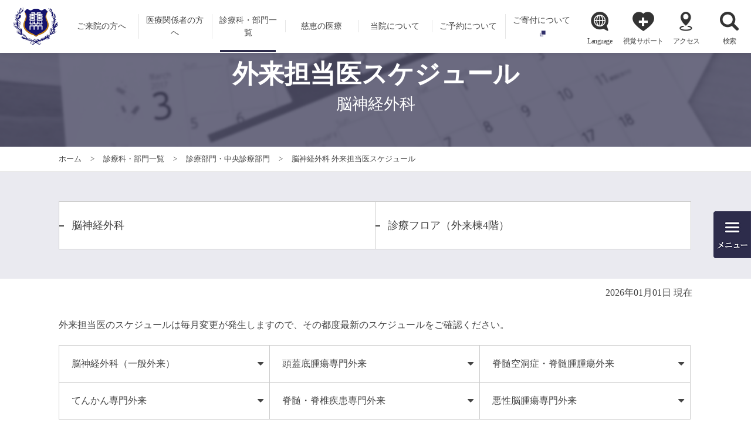

--- FILE ---
content_type: text/html; charset=UTF-8
request_url: https://www.hosp.jikei.ac.jp/diagnosis/department/schedule_210.html
body_size: 86460
content:
<!DOCTYPE html>
<html lang="ja">
<head>
<!-- Google Tag Manager -->
<script>(function(w,d,s,l,i){w[l]=w[l]||[];w[l].push({'gtm.start':
new Date().getTime(),event:'gtm.js'});var f=d.getElementsByTagName(s)[0],
j=d.createElement(s),dl=l!='dataLayer'?'&l='+l:'';j.async=true;j.src=
'https://www.googletagmanager.com/gtm.js?id='+i+dl;f.parentNode.insertBefore(j,f);
})(window,document,'script','dataLayer','GTM-PGPC4D8');</script>
<!-- End Google Tag Manager -->

<meta http-equiv="X-UA-Compatible" content="IE=edge">
<meta charset="utf-8">
<title>脳神経外科 外来担当医スケジュール｜診療部門・中央診療部門｜診療科・部門一覧｜東京慈恵会医科大学附属病院</title>
<meta name="description" content="各診療部門の外来担当医スケジュールです。日本で最も長い歴史を持つ私学の病院です。患者さん本位の診療に取り組み、各職種の専門性を活かしたチーム医療を実践しております。">
<meta name="keywords" content="東京慈恵会医科大学附属病院,慈恵医大,慈恵大学病院,慈恵大学,大学病院,JIKEI UNIVERSITY HOSPITAL">
<meta name="viewport" content="width=device-width, initial-scale=1.0,maximum-scale=1.0,user-scalable=no">
<meta property="og:image" content="/common/images/og.png">
<link rel="stylesheet" href="/common/css/reset.css" media="all">
<link rel="stylesheet" href="/common/css/common.css" media="all">
<link rel="stylesheet" href="/common/css/module.css" media="all">

<script src="/common/js/jquery.js"></script>
<script src="/common/js/lib.js"></script>
<script src="/common/js/script.js"></script>


</head>

<!--


-->
<body class="common  body_diagnosis body_diagnosis_schedule">
<!-- Google Tag Manager (noscript) -->
<noscript><iframe src="https://www.googletagmanager.com/ns.html?id=GTM-PGPC4D8"
height="0" width="0" style="display:none;visibility:hidden"></iframe></noscript>
<!-- End Google Tag Manager (noscript) -->
<div id="wrap">


<a href="#jump_content" class="jump_reader">本文へジャンプ</a>

<div id="header">
	<div id="index_header">
		<div class="top_site_id">
			<p class="logo"><a href="/"><img src="/common/images/logo.png" alt="東京慈恵会医科大学附属病院" width="566" height="79"></a></p>
				<div class="top_site_id_nav">
					<div class="btn"><a href="/medical/offer.html"><span>医療機関の方はこちら</span><b>Web予約 FAX予約</b></a></div>
					<div class="btn"><a href="https://patient.yakubato.jp/initial_appointments/jikei_honin_hospital"><span>患者さんはこちら</span><b>Web初診予約</b></a></div>
          <div class="list"><a href="http://www.jikei.ac.jp/index.html" target="_blank" class="link">学校法人慈恵大学</a></div>
					<div class="list dnav_01 toggle_wrap"><span class="circle_icon_01 link toggle_link">Language</span>
						<div class="toggle_contents dnav_01_sp_contents">
							<div class="toggle_box">
								<div class="inner">
                                <div class="google_translate_element-wrap">
                                	<p class="ttl">Select Language</p>
									<div id="google_translate_element2"></div>
                                </div>
									<p class="layoutR link_wrap"><a href="/visit/foreign_patients.html" class="arrow_link">information</a></p>
                                
								</div>
							<!-- /.toggle_box --></div>
						<!-- /.toggle_contents --></div>
					</div>
				</div>
		<!-- /.top_site_id --></div>

		<div class="top_gnav">
			<ul class="parentList">
				<li class="nav_page nav_g_01"><span class="link mega_toggle"><em>ご来院の方へ</em></span></li>
				<li class="nav_page nav_g_02"><span class="link mega_toggle"><em>医療関係者の方へ</em></span></li>
				<li class="nav_page nav_g_03"><span class="link mega_toggle"><em>診療科・部門一覧</em></span></li>
				<li class="nav_page nav_g_04"><span class="link mega_toggle"><em>慈恵の医療</em></span></li>
				<li class="nav_page nav_g_05"><span class="link mega_toggle"><em>当院について</em></span></li>
				<li class="nav_page nav_g_07"><a href="/visit/first.html#link_yoyaku" class="link"><em>ご予約について</em></a></li>
				<li class="nav_page nav_g_06"><a href="http://www.jikei.ac.jp/donations/" target="_blank" class="link" onclick="ga('send','event','link','kifu click','shimbashi');"><em>ご寄付について</em></a></li>
			</ul>
		<!-- /.gnav --></div>

	<!-- /#index_header --></div>


	<div id="static_header">
	<div class="headerContentsWrap">
		<div class="siteId">
			<div class="spMenuToggle"></div>
			<p class="logo"><a href="/"><img src="/common/images/logo.png" alt="東京慈恵会医科大学附属病院" width="566" height="79"></a></p>
		<!-- /.siteId --></div>
	<!-- /.headerContentsWrap --></div>
		<div class="headerInner pcOnly">
			<div class="wrapInner">

				<div class="gnav">
					<ul class="parentList">
						<li class="nav_page nav_home"><a href="/" class="link"><em><img src="/common/images/logo_mini.png" alt="東京慈恵会医科大学附属病院" width="77" height="64"></em></a></li>
						<li class="nav_page nav_g_01"><span class="link mega_toggle"><em>ご来院の方へ</em></span></li>
						<li class="nav_page nav_g_02"><span class="link mega_toggle"><em>医療関係者の方へ</em></span></li>
						<li class="nav_page nav_g_03"><span class="link mega_toggle"><em>診療科・部門一覧</em></span></li>
						<li class="nav_page nav_g_04"><span class="link mega_toggle"><em>慈恵の医療</em></span></li>
						<li class="nav_page nav_g_05"><span class="link mega_toggle"><em>当院について</em></span></li>
						<li class="nav_page nav_g_07"><a href="/visit/first.html#link_yoyaku" class="link"><em>ご予約について</em></a></li>
						<li class="nav_page nav_g_06"><a href="http://www.jikei.ac.jp/donations/" target="_blank" class="link" onclick="ga('send','event','link','kifu click','shimbashi');"><em>ご寄付について</em></a></li>
					</ul>
				<!-- /.gnav --></div>
			<!-- /.wrapInner --></div>
		<!-- /.headerInner.pcOnly --></div>
	<!-- /#static_header --></div>



	<div id="fixed_header" class="pcOnly">
		<div class="headerInner pcOnly">
			<div class="wrapInner">

				<div class="gnav">
					<ul class="parentList">
						<li class="nav_page nav_home"><a href="/" class="link"><em><img src="/common/images/logo_mini.png" alt="東京慈恵会医科大学附属病院" width="77" height="64"></em></a></li>
						<li class="nav_page nav_g_01"><span class="link mega_toggle"><em>ご来院の方へ</em></span></li>
						<li class="nav_page nav_g_02"><span class="link mega_toggle"><em>医療関係者の方へ</em></span></li>
						<li class="nav_page nav_g_03"><span class="link mega_toggle"><em>診療科・部門一覧</em></span></li>
						<li class="nav_page nav_g_04"><span class="link mega_toggle"><em>慈恵の医療</em></span></li>
						<li class="nav_page nav_g_05"><span class="link mega_toggle"><em>当院について</em></span></li>
                    	<li class="nav_page nav_g_07"><a href="/visit/first.html#link_yoyaku" class="link"><em>ご予約について</em></a></li>
						<li class="nav_page nav_g_06"><a href="http://www.jikei.ac.jp/donations/" target="_blank" class="link" onclick="ga('send','event','link','kifu click','shimbashi');"><em>ご寄付について</em></a></li>
					</ul>
				<!-- /.gnav --></div>

				
				<div class="dnav">
					<ul>
						<li class="dnav_01 toggle_wrap"><span class="circle_icon_01 link toggle_link">Language</span>
						<div class="toggle_contents dnav_01_sp_contents">
							<div class="toggle_box">
								<div class="inner">
                                <div class="google_translate_element-wrap">
                                	<p class="ttl">Select Language</p>
									<div id="google_translate_element"></div>
                                </div>
									<p class="layoutR link_wrap"><a href="/visit/foreign_patients.html" class="arrow_link">information</a></p>
                                
								</div>
							<!-- /.toggle_box --></div>
						<!-- /.toggle_contents --></div>
						</li>
						<li class="dnav_02 toggle_wrap"><span class="circle_icon_02 link toggle_link">視覚サポート</span>
						<div class="toggle_contents dnav_02_sp_contents">
							<div class="toggle_box">
								<div class="inner ">
									<p class="ttl">背景色変更</p>
									<p id="color-btn" class="btn bg_color_toggle"><img src="/common/images/btn_ui_01.png" class="img_toggle_white" alt="" width="72" height="72"></p>
								</div>
								<div class="inner">
									<p class="ttl">文字サイズ</p>
									<ul class="grid gd_0 sp_grid" id="font-change-area">
										<li class="colNum col_1_2">
											<div class="colInner">
												<p id="font-m" class="btn fontBtn"><img src="/common/images/btn_ui_02.png" alt="" width="72" height="72"></p>
											<!-- /.colInner --></div>
										</li>
										<li class="colNum col_1_2">
											<div class="colInner">
												<p id="font-l" class="btn fontBtn"><img src="/common/images/btn_ui_03.png" alt="" width="72" height="72"></p>
											<!-- /.colInner --></div>
										</li>
									</ul>
									
								</div>
							<!-- /.toggle_box --></div>
						<!-- /.toggle_contents --></div>
						</li>
						<li class="dnav_03"><a href="/about/access.html" class="circle_icon_03 link">アクセス</a></li>
						<li class="dnav_05 toggle_wrap"><span class="circle_icon_05 link toggle_link">検索</span>
						<div class="toggle_contents dnav_05_sp_contents">
						<div class="toggle_box">
							<div class="inner">
								<dl class="mini_search">
									<dt>サイト内検索</dt>
									<dd>
										<div class="searchInner_header">
											<form action="//ssl.syncsearch.jp/search" name="SS_searchForm" id="SS_searchForm" target="_blank">
												<input type="hidden" name="site" value="TZ7GYX3X" />
												<input type="hidden" name="charset" value="UTF-8" />
												<input type="hidden" name="group" value="1" />
												<input type="hidden" name="design" value="1" />
												<input type="text" name="query" class="text-area" id="SS_searchQuery" title="" placeholder="キーワードを入力してください。" autocomplete="off">
												<span class="icon-area"></span>
												<button class="submitBtnWrap" type="submit" name="submit" id="header-search-submit">検索する</button>
												<!-- <a href="//ssl.syncsearch.jp/search" class="submitBtnWrap" type="submit" name="submit" id="header-search-submit2">検索する</a> -->
											</form>
											<!-- /.searchInner_header --></div>
									</dd>
								</dl>
								<ul class="grid gd_15 mt20 mini">
									<li class="colNum col_1_2">
										<div class="colInner"><a href="//faq.syncanswer.jp/syojyo/list?site=L9SC10KM" target="_blank" class="bg_btn white circle"><img src="/common/images/icon_color_search.png" alt="" class="icon_img">症状検索</a></div>
									</li>
									<li class="colNum col_1_2">
										<div class="colInner"><a href="//faq.syncanswer.jp/byomei/list?site=L9SC10KM" target="_blank" class="bg_btn white circle"><img src="/common/images/icon_color_disease.png" alt="" class="icon_img">病名検索</a></div>
									</li>
								</ul>
							</div>
						<!-- /.toggle_box --></div>
						<!-- /.toggle_contents --></div>
						</li>
					</ul>
				<!-- /.dnav --></div>


			<!-- /.wrapInner --></div>
		<!-- /.headerInner --></div>	<!-- /#fixed_header --></div>


	<div class="spHeader">

	<div class="dnav">
		<ul>
			<li class="dnav_01 toggle_wrap_sp dnav_01_sp"><span class="circle_icon_01 link sp_toggle_link">Language</span></li>
			<li class="dnav_02 toggle_wrap_sp dnav_02_sp"><span class="circle_icon_02 link sp_toggle_link">視覚サポート</span></li>
			<li class="dnav_03 toggle_wrap_sp dnav_03_sp"><a href="/about/access.html" class="circle_icon_03 link">アクセス</a></li>
			<li class="dnav_05 toggle_wrap_sp dnav_05_sp"><span class="circle_icon_05 link sp_toggle_link">検索</span>

			</li>
		</ul>
	<!-- /.dnav --></div>

	<div class="dnav_sp_wrap">



	<div class="toggle_contents dnav_01_sp_contents">
		<div class="toggle_box">
			<div class="inner">
				<!-- <p><img src="/common/images/img_select_language.png" alt="" width="156" height="26"></p> -->
            <div class="google_translate_element-wrap">
				<p class="ttl">Select Language</p>
				<div id="google_translate_element"></div>
            </div>
				<p class="layoutR link_wrap"><a href="/visit/foreign_patients.html" class="arrow_link">information</a></p>            
            
            
			</div>
		<!-- /.toggle_box --></div>
	<!-- /.toggle_contents --></div>



	<div class="toggle_contents dnav_02_sp_contents">
		<div class="toggle_box">
			<div class="inner ">
				<p class="ttl">背景色変更</p>
				<p id="color-btn" class="btn bg_color_toggle"><img src="/common/images/btn_ui_01.png" class="img_toggle_white" alt="" width="72" height="72"></p>
			</div>
			<div class="inner">
				<p class="ttl">文字サイズ</p>
				<ul class="grid gd_0 sp_grid" id="font-change-area">
					<li class="colNum col_1_2">
						<div class="colInner">
							<p id="font-m" class="btn fontBtn"><img src="/common/images/btn_ui_02.png" alt="" width="72" height="72"></p>
						<!-- /.colInner --></div>
					</li>
					<li class="colNum col_1_2">
						<div class="colInner">
							<p id="font-l" class="btn fontBtn"><img src="/common/images/btn_ui_03.png" alt="" width="72" height="72"></p>
						<!-- /.colInner --></div>
					</li>
				</ul>
				
			</div>
		<!-- /.toggle_box --></div>
	<!-- /.toggle_contents --></div>

	<div class="toggle_contents dnav_05_sp_contents">
	<div class="toggle_box">
		<div class="inner">
			<dl class="mini_search">
				<dt>サイト内検索</dt>
				<dd>
					<div class="searchInner_header">
						<form action="//ssl.syncsearch.jp/search" name="SS_searchForm2" id="SS_searchForm2" target="_blank">
							<input type="hidden" name="site" value="TZ7GYX3X" />
							<input type="hidden" name="charset" value="UTF-8" />
							<input type="hidden" name="group" value="1" />
							<input type="hidden" name="design" value="1" />
							<input type="text" name="query" class="text-area" id="SS_searchQuery2" title="" placeholder="キーワードを入力してください。" autocomplete="off">
							<span class="icon-area"></span>
							<button class="submitBtnWrap" type="submit" name="submit" id="header-search-submit-2">検索する</button>
							<!-- <a href="//ssl.syncsearch.jp/search" class="submitBtnWrap" type="submit" name="submit" id="header-search-submit2">検索する</a> -->
						</form>
					<!-- /.searchInner_header --></div>
				</dd>
			</dl>
			<ul class="grid gd_15 mt20 mini">
				<li class="colNum col_1_2">
					<div class="colInner"><a href="//faq.syncanswer.jp/syojyo/list?site=L9SC10KM" target="_blank" class="bg_btn white circle"><img src="/common/images/icon_color_search.png" alt="" class="icon_img">症状検索</a></div>
				</li>
				<li class="colNum col_1_2">
					<div class="colInner"><a href="//faq.syncanswer.jp/byomei/list?site=L9SC10KM" target="_blank" class="bg_btn white circle"><img src="/common/images/icon_color_disease.png" alt="" class="icon_img">病名検索</a></div>
				</li>
			</ul>
		</div>
	<!-- /.toggle_box --></div>
	<!-- /.toggle_contents --></div>

	<!-- /.dnav_sp_wrap --></div>


				<div class="top_site_id_nav">
					<div class="btn"><a href="/medical/offer.html"><span>医療機関の方はこちら</span><b>Web予約 FAX予約</b></a></div>
					<div class="btn"><a href="https://patient.yakubato.jp/initial_appointments/jikei_honin_hospital"><span>患者さんはこちら</span><b>Web初診予約</b></a></div>
				</div>

		<div class="gnav_list">
			<ul class="parentList">
				<li class="accWrap"><span class="accToggle link"><em>ご来院の方へ</em></span>
					<ul class="childList accContents">
						<li><a href="/visit/" class="link"><em>ご来院の方へトップ</em></a></li>
						<li><a href="/visit/first.html" class="link"><em>初診の方</em></a></li>
						<li><a href="/visit/revisit.html" class="link"><em>再診の方</em></a></li>
						<li><a href="/visit/emergency.html" class="link"><em>救急診療</em></a></li>
						<li><a href="/visit/foreign_patients.html" class="link"><em>外国人患者の方</em></a></li>
						<li><a href="/visit/process.html" class="link"><em>書類・手続き</em></a></li>
						<li><a href="/visit/second_opinion.html" class="link"><em>セカンドオピニオン外来</em></a></li>
            <li><a href="/medical/associate_search/" class="link"><em>連携医療機関検索</em></a></li>
						<li><a href="/visit/first.html" class="link"><em>各種サービスのご案内</em></a></li>
						<li><a href="/dock/" class="link"><em>新橋健診センター<br>人間ドック・健康診断</em></a></li>
						<li><a href="/harumi/" class="link"><em>晴海トリトンクリニック<br>一般診療・人間ドック</em></a></li>
						<li><a href="/visit/hospitalization.html" class="link"><em>入院のご案内</em></a></li>
						<li><a href="/visit/meet.html" class="link"><em>面会のご案内</em></a></li>
						<li><a href="/visit/counselor.html" class="link"><em>患者相談窓口（患者相談室）</em></a></li>
						<li><a href="/visit/special_room.html" class="link"><em>特別個室</em></a></li>
                        <li><a href="/visit/q_and_a.html" class="link"><em>よくあるご質問</em></a></li>
					</ul>
				</li>
				<li class="accWrap"><span class="accToggle link"><em>医療関係者の方へ</em></span>
					<ul class="childList accContents">
						<li><a href="/medical/" class="link"><em>医療関係者の方へトップ</em></a></li>
						<li><a href="/medical/offer.html" class="link"><em>患者さんの紹介・予約</em></a></li>
						<li><a href="/medical/emergency.html" class="link"><em>救急及び時間外</em></a></li>
						<li><a href="http://www.jikei.ac.jp/hospital/honin/chiken/" class="link" target="_blank"><em>治験センター</em></a></li>
						<li><a href="/diagnosis/support/269.html" class="link"><em>患者支援・医療連携センター</em></a></li>
            <!--<li><a href="/medical/associate_search/" class="link"><em>連携医療機関検索</em></a></li>-->
						<li><a href="/medical/registration.html" class="link"><em>登録医制度</em></a></li>
						<li><a href="/medical/offer.html" class="link"><em>患者さんの紹介・予約(FAX予約診療申込用紙)</em></a></li>
						<li><a href="/diagnosis/administration/security/" class="link"><em>医療安全への取り組み</em></a></li>
						<li><a href="/#link_recruit" class="link"><em>採用情報</em></a></li>
					</ul>
				</li>
				<li class="accWrap"><span class="accToggle link"><em>診療科・部門一覧</em></span>
					<ul class="childList accContents">
						<li><a href="/diagnosis/" class="link"><em>診療科・部門一覧トップ</em></a></li>
						<li><a href="/diagnosis/department/" class="link"><em>診療部門・中央診療部門</em></a></li>
						<li><a href="/diagnosis/support/" class="link"><em>診療支援部門</em></a></li>
						<li><a href="/diagnosis/administration/" class="link"><em>管理部門・その他</em></a></li>
						<li><a href="//faq.syncanswer.jp/syojyo/list?site=L9SC10KM" target="_blank" class="link"><em>症状検索</em></a></li>
						<li><a href="//faq.syncanswer.jp/byomei/list?site=L9SC10KM" target="_blank" class="link"><em>病名検索</em></a></li>
					</ul>
				</li>
				<li class="accWrap"><span class="accToggle link"><em>慈恵の医療</em></span>
					<ul class="childList accContents">
						<li><a href="/jikei/" class="link"><em>慈恵の医療トップ</em></a></li>
						<li><a href="/jikei/keyword_01.html" class="link"><em>患者さん中心の医療</em></a></li>
						<li><a href="/jikei/keyword_02.html" class="link"><em>医師と看護師は車の両輪</em></a></li>
						<li><a href="/jikei/keyword_03.html" class="link"><em>人生を応援する医療</em></a></li>
						<li><a href="/jikei/media/" class="link"><em>JIKEI MEDIA</em></a></li>
                   <!--　 <li><a href="http://www.jikei.ac.jp/jikei/pr_honin.html" class="link"><em>附属病院（本院）広報</em></a></li>-->
                  	</ul>
				</li>
				<li class="accWrap"><span class="accToggle link"><em>当院について</em></span>
					<ul class="childList accContents">
						<li><a href="/about/" class="link"><em>当院についてトップ</em></a></li>
						<li><a href="/about/greeting.html" class="link"><em>ご挨拶</em></a></li>
						<li><a href="/about/philosophy.html" class="link"><em>理念・基本方針</em></a></li>
						<li><a href="/about/rights-requests.html" class="link"><em>患者さんの権利とお願い</em></a></li>
						<li><a href="/about/history.html" class="link"><em>沿革</em></a></li>
						<li><a href="/about/outline.html" class="link"><em>当院の概要</em></a></li>
						<li><a href="/about/performance.html" class="link"><em>実績・統計・情報公開</em></a></li>
						<li><a href="/about/standard.html" class="link"><em>施設基準</em></a></li>
						<li><a href="/about/advanced.html" class="link"><em>先進医療</em></a></li>
						<li><a href="/about/pr/" class="link"><em>広報活動</em></a></li>
						<li><a href="/about/access.html" class="link"><em>交通アクセス</em></a></li>
						<li><a href="/about/floormap.html" class="link"><em>フロアマップ</em></a></li>
						<li><a href="/about/facility.html" class="link"><em>院内施設のご案内</em></a></li>
						<li><a href="/about/#link_01" class="link"><em>病院機能評価</em></a></li>
						<li><a href="/visit/first.html#online" class="link"><em>オンライン資格確認について</em></a></li>
						<!--<li><a href="/about/#link_02" class="link"><em>病院指標</em></a></li>-->
					</ul>
				</li>
				<li><a href="/visit/first.html#link_yoyaku" class="link"><em>ご予約について</em></a></li>
				<li><a href="/topics/" class="link"><em>TOPICS</em></a></li>

				<li><a href="http://www.jikei.ac.jp/donations/" target="_blank" class="link" onclick="ga('send','event','link','kifu click','shimbashi');"><em>ご寄付について</em></a></li>
			</ul>
		</div>
	<!-- /.spHeader --></div>




	<div class="megaWrap">
		<div class="wrapInner">
			<ul class="megaList">
			<!-- ▼メガドロップ中身１▼ -->
				<li class="mega_box nav_g_01">
					<p class="m_hd"><a href="/visit/">ご来院の方へ</a></p>
					<ul class="grid gd_20">
						<li class="colNum col_1_4">
							<div class="colInner">
								<a href="/visit/first.html" class="box_link btn">
									<div class="box_link_inner">
										<p class="img"><img src="/common/images/img_mega_01_01.png" alt="" width="240"></p>
										<p class="txt">初診の方</p>
									</div>
								</a>
							<!-- /.colInner --></div>
						</li>
						<li class="colNum col_1_4">
							<div class="colInner">
								<a href="/visit/revisit.html" class="box_link btn">
									<div class="box_link_inner">
										<p class="img"><img src="/common/images/img_mega_01_02.png" alt="" width="240"></p>
										<p class="txt">再診の方</p>
									</div>
								</a>
							<!-- /.colInner --></div>
						</li>
						<li class="colNum col_1_4">
							<div class="colInner">
								<ul class="line_link">
									<li><a href="/visit/emergency.html">救急診療</a></li>
									<li><a href="/visit/foreign_patients.html">外国人患者の方</a></li>
									<li><a href="/visit/process.html">書類・手続き</a></li>
									<li><a href="/visit/second_opinion.html">セカンドオピニオン外来</a></li>
                        <li><a href="/medical/associate_search/">連携医療機関検索</a></li>         
                        <li><a href="/visit/first.html">各種サービスのご案内</a></li>         
								</ul>
							<!-- /.colInner --></div>
						</li>
						<li class="colNum col_1_4 bdL">
							<div class="colInner">

								<ul class="line_link">
									<li><a href="/visit/hospitalization.html">入院のご案内</a></li>
									<li><a href="/visit/meet.html">面会のご案内</a></li>
									<li><a href="/visit/counselor.html">患者相談窓口（患者相談室）</a></li>
									<li><a href="/visit/special_room.html">特別個室</a></li>
                                    <li><a href="/visit/q_and_a.html">よくあるご質問</a></li> 
								</ul>
							<!-- /.colInner --></div>
						</li>
					</ul>
					<ul class="grid gd_20">
						<li class="colNum col_1_2">
							<div class="colInner layoutC fz20"><a href="/dock/">新橋健診センター（人間ドック・健康診断）</a></div>
						</li>
						<li class="colNum col_1_2 bdL">
							<div class="colInner layoutC fz20"><a href="/harumi/">晴海トリトンクリニック（一般診療・人間ドック）</a></div>
						</li>
					</ul>

				<!-- /.mega_box --></li>


				<!-- ▼メガドロップ中身2▼ -->
				<li class="mega_box nav_g_02">
					<p class="m_hd"><a href="/medical/">医療関係者の方へ</a></p>


						<ul class="grid gd_20">
							<li class="colNum col_1_4">
								<div class="colInner">
								 <a href="/medical/offer.html" class="box_link btn">
									 <div class="box_link_inner">
									 	<p class="img"><img src="/common/images/img_mega_02_01.png" alt=""></p>
									 	<p class="txt">患者さんの紹介・予約</p>
									 </div>
								 </a>
								<!-- /.colInner --></div>
							</li>

							<li class="colNum col_1_4">
								<div class="colInner">
								 <a href="/medical/emergency.html" class="box_link btn">
									 <div class="box_link_inner">
									 	<p class="img"><img src="/common/images/img_mega_02_02.png" alt=""></p>
									 	<p class="txt">救急及び時間外</p>
									 </div>
								 </a>
								<!-- /.colInner --></div>
							</li>

							<li class="colNum col_1_4">
								<div class="colInner">
								<ul class="line_link">
									<li><a href="http://www.jikei.ac.jp/hospital/honin/chiken/" target="_blank">治験センター</a></li>
									<li><a href="/diagnosis/support/269.html">患者支援・医療連携センター</a></li>
                 <!-- <li><a href="/medical/associate_search/">連携医療機関検索</a></li>-->
									<li><a href="/medical/registration.html">登録医制度</a></li>
									
								</ul>
								<!-- /.colInner --></div>
							</li>

							<li class="colNum col_1_4">
								<div class="colInner">
								<ul class="line_link">
									<li><a href="/diagnosis/administration/security/">医療安全への取り組み</a></li>
									<li><a href="/#link_recruit">採用情報</a></li>
								</ul>
								<!-- /.colInner --></div>
							</li>
						</ul>

				<!-- /.mega_box --></li>



				<!-- ▼メガドロップ中身3▼ -->
					<li class="mega_box nav_g_03">
						<p class="m_hd"><a href="/diagnosis/">診療科・部門一覧</a></p>
						<div class="grid_wrap">


						<ul class="grid gd_20">
							<li class="colNum col_1_4">
								<div class="colInner">
									<a href="/diagnosis/department/" class="box_link btn">
										<div class="box_link_inner">
											<p class="img"><img src="/common/images/img_mega_03_01.png" alt="" width="240" height="120"></p>
											<p class="txt">診療部門・中央診療部門</p>
										</div>
									</a>
								<!-- /.colInner --></div>
							</li>
							<li class="colNum col_1_4">
								<div class="colInner">
									<a href="/diagnosis/support/" class="box_link btn">
										<div class="box_link_inner">
											<p class="img"><img src="/common/images/img_mega_03_02.png" alt="" width="240" height="120"></p>
											<p class="txt">診療支援部門</p>
										</div>
									</a>
								<!-- /.colInner --></div>
							</li>
							<li class="colNum col_1_4">
								<div class="colInner">
									<a href="/diagnosis/administration/" class="box_link btn">
										<div class="box_link_inner">
											<p class="img"><img src="/common/images/img_mega_03_03.png" alt="" width="240" height="120"></p>
											<p class="txt">管理部門・その他</p>
										</div>
									</a>
								<!-- /.colInner --></div>
							</li>
							<li class="colNum col_1_4">
								<div class="colInner">
									<p><a href="//faq.syncanswer.jp/syojyo/list?site=L9SC10KM" target="_blank" class="bg_btn white circle fz20"><img src="/common/images/icon_color_search.png" alt="" class="icon_img">症状検索</a></p>
									<p class="mt20"><a href="//faq.syncanswer.jp/byomei/list?site=L9SC10KM" target="_blank" class="bg_btn white circle fz20"><img src="/common/images/icon_color_disease.png" alt="" class="icon_img">病名検索</a></p>
								<!-- /.colInner --></div>
							</li>
						</ul>
						</div>
						
					<!-- /.mega_box --></li>


					<!-- ▼メガドロップ中身4▼ -->
					<li class="mega_box nav_g_04">
						<p class="m_hd"><a href="/jikei/">慈恵の医療</a></p>


							<ul class="grid gd_20">
								<li class="colNum col_1_4">
									<div class="colInner">
									 <a href="/jikei/keyword_01.html" class="box_link btn">
										 <div class="box_link_inner">
										 	<p class="img"><img src="/common/images/img_mega_04_01.png" alt="" width="240" height="120"></p>
										 	<p class="txt">患者さん中心の医療</p>
										 </div>
									 </a>
									<!-- /.colInner --></div>
								</li>

								<li class="colNum col_1_4">
									<div class="colInner">
									 <a href="/jikei/keyword_02.html" class="box_link btn">
										 <div class="box_link_inner">
										 	<p class="img"><img src="/common/images/img_mega_04_02.png" alt="" width="240" height="120"></p>
										 	<p class="txt">医師と看護師は車の両輪</p>
										 </div>
									 </a>
									<!-- /.colInner --></div>
								</li>

								<li class="colNum col_1_4">
									<div class="colInner">
									 <a href="/jikei/keyword_03.html" class="box_link btn">
										 <div class="box_link_inner">
										 	<p class="img"><img src="/common/images/img_mega_04_03.png" alt="" width="240" height="120"></p>
										 	<p class="txt">人生を応援する医療</p>
										 </div>
									 </a>
									<!-- /.colInner --></div>
								</li>

								<li class="colNum col_1_4">
									<div class="colInner">
									 <a href="/jikei/media/" class="box_link btn">
										 <div class="box_link_inner">
										 	<p class="img"><img src="/common/images/img_mega_04_04.png" alt="" width="240" height="120"></p>
										 	<p class="txt">JIKEI MEDIA</p>
										 </div>
									 </a>
									<!-- /.colInner --></div>
								</li>
                            
                      
							</ul>

					<!-- /.mega_box --></li>

					<!-- ▼メガドロップ中身4▼ -->
					<li class="mega_box nav_g_05">
						<p class="m_hd"><a href="/about/">当院について</a></p>


							<ul class="grid gd_20">

								<li class="colNum col_1_4">
									<div class="colInner">
									 <a href="/about/greeting.html" class="box_link btn">
										 <div class="box_link_inner">
										 	<p class="img"><img src="/common/images/mega01.jpg" alt="" width="240" height="120"></p>
										 	<p class="txt">ご挨拶</p>
										 </div>
									 </a>
									<!-- /.colInner --></div>
								</li>

								<li class="colNum col_1_4">
									<div class="colInner">
									 <a href="/about/philosophy.html" class="box_link btn">
										 <div class="box_link_inner">
										 	<p class="img"><img src="/common/images/img_mega_02.png" alt="" width="240" height="120"></p>
										 	<p class="txt">理念・基本方針</p>
										 </div>
									 </a>
									<!-- /.colInner --></div>
								</li>

								<li class="colNum col_1_4">
									<div class="colInner">
									 <a href="/about/rights-requests.html" class="box_link btn">
										 <div class="box_link_inner">
										 	<p class="img"><img src="/common/images/img_mega_03.png" alt="" width="240" height="120"></p>
										 	<p class="txt">患者さんの権利とお願い</p>
										 </div>
									 </a>
									<!-- /.colInner --></div>
								</li>

								<li class="colNum col_1_4">
									<div class="colInner">
									 <a href="/about/history.html" class="box_link btn">
										 <div class="box_link_inner">
										 	<p class="img"><img src="/common/images/img_mega_04.png" alt="" width="240" height="120"></p>
										 	<p class="txt">沿革</p>
										 </div>
									 </a>
									<!-- /.colInner --></div>
								</li>

								<li class="colNum col_1_4">
									<div class="colInner">
									 <a href="/about/outline.html" class="box_link btn">
										 <div class="box_link_inner">
										 	<p class="img"><img src="/common/images/img_mega_05.png" alt="" width="240" height="120"></p>
										 	<p class="txt">当院の概要</p>
										 </div>
									 </a>
									<!-- /.colInner --></div>
								</li>

								<li class="colNum col_1_4">
									<div class="colInner">
									 <a href="/about/performance.html" class="box_link btn">
										 <div class="box_link_inner">
										 	<p class="img"><img src="/common/images/img_mega_06.png" alt="" width="240" height="120"></p>
										 	<p class="txt">実績・統計・情報公開</p>
										 </div>
									 </a>
									<!-- /.colInner --></div>
								</li>

								<li class="colNum col_1_4">
									<div class="colInner">
										<p><a href="/about/standard.html" class="bg_btn white circle fz20">施設基準</a></p>
										<p class="mt20"><a href="/about/advanced.html" class="bg_btn white circle fz20">先進医療</a></p>
										<p class="mt20"><a href="/about/pr/" class="bg_btn white circle fz20">広報活動</a></p>
									</div>
								</li>
								
								<li class="colNum col_1_4">
									<div class="colInner">
										<ul class="line_link">
											<li><a href="/about/access.html" class="link"><em>交通アクセス</em></a></li>
											<li><a href="/about/floormap.html" class="link"><em>フロアマップ</em></a></li>
											<li><a href="/about/facility.html" class="link"><em>院内施設のご案内</em></a></li>
											<li><a href="/about/#link_01" class="link"><em>病院機能評価</em></a></li>
											<li><a href="/visit/first.html#online" class="link"><em>オンライン資格確認について</em></a></li>
											<!--<li><a href="/about/#link_02" class="link"><em>病院指標</em></a></li>-->
										</ul>
									<!-- /.colInner --></div>
								</li>
							</ul>

					<!-- /.mega_box --></li>
				
			</ul>
		<!-- /.wrapInner --></div>
	<!-- /.megaWrap --></div>
	<div class="header_overlay"></div>
    <script type="text/javascript" src="//translate.google.com/translate_a/element.js?cb=googleTranslateElementInit"></script>

  

<!-- / #header --></div>

<div class="jump_content" id="jump_content"></div>

		<div class="contents">

		<div class="pagetitle_wrap bg_title">
			<div class="hd layoutC">
				<div class="wrapInner">
					<h1>外来担当医スケジュール</h1>
					<p class="lead">脳神経外科</p>
				<!-- /.wrapInner --></div>
			<!-- /.hd.layoutC --></div>
		<!-- /.pagetitle_wrap.bg_title --></div>

		<div class="pathTopics">
			<div class="wrapInner">
				<ul class="breadcrumb_list">
					<li><a href="/">ホーム</a></li>
<li><a href="/diagnosis/">診療科・部門一覧</a></li>
<li><a href="/diagnosis/department/">診療部門・中央診療部門</a></li>

					<li>脳神経外科 外来担当医スケジュール</li>
				</ul>
			<!-- /.inner --></div>
		<!-- /.pathTopics --></div>


        <div class="section bg_gray">
				<div class="wrapInner">
				<ul class="grid gd_0 cell_list">
					<li class="colNum col_1_2">
						<div class="colInner">
							<a href="210.html" class="bg_btn"><span class="inner_btn"><span class="ttl">脳神経外科</span></span></a>
						<!-- /.colInner --></div>
					</li>
 

                 
					<li class="colNum col_1_2">
						<div class="colInner">
							<a href="/about/floormap.html#link05" class="bg_btn"><span class="inner_btn"><span class="ttl">診療フロア（外来棟4階）</span></span></a>
						<!-- /.colInner --></div>
					</li>
                
					
				</ul>
				<!-- /.wrapInner --></div>
			<!-- /.section.bg_gray --></div>


			
<div class="section">
				<div class="wrapInner">

                <div class="date_txt_wrap"><p class="date_txt">2026年01月01日 現在</p></div>



					<p class="fz16">外来担当医のスケジュールは毎月変更が発生しますので、その都度最新のスケジュールをご確認ください。</p>

					




   

                    <ul class="grid gd_0 cell_list mini mt20">

                    <li class="colNum col_1_3">
							<div class="colInner">
								<a href="#link_210" class="bg_btn page_link"><span class="inner_btn"><span class="ttl">脳神経外科（一般外来）</span></span></a>
							<!-- /.colInner --></div>
						</li>

 



   

                    <li class="colNum col_1_3">
							<div class="colInner">
								<a href="#link_210_1" class="bg_btn page_link"><span class="inner_btn"><span class="ttl">頭蓋底腫瘍専門外来</span></span></a>
							<!-- /.colInner --></div>
						</li>

 



   

                    <li class="colNum col_1_3">
							<div class="colInner">
								<a href="#link_210_2" class="bg_btn page_link"><span class="inner_btn"><span class="ttl">脊髄空洞症・脊髄腫腫瘍外来</span></span></a>
							<!-- /.colInner --></div>
						</li>

 



   

                    <li class="colNum col_1_3">
							<div class="colInner">
								<a href="#link_210_4" class="bg_btn page_link"><span class="inner_btn"><span class="ttl">てんかん専門外来</span></span></a>
							<!-- /.colInner --></div>
						</li>

 



   

                    <li class="colNum col_1_3">
							<div class="colInner">
								<a href="#link_210_5" class="bg_btn page_link"><span class="inner_btn"><span class="ttl">脊髄・脊椎疾患専門外来</span></span></a>
							<!-- /.colInner --></div>
						</li>

 



   

                    <li class="colNum col_1_3">
							<div class="colInner">
								<a href="#link_210_6" class="bg_btn page_link"><span class="inner_btn"><span class="ttl">悪性脳腫瘍専門外来</span></span></a>
							<!-- /.colInner --></div>
						</li>

                    
                    </ul>

 

                

                
						
						
						



                <hr class="bd1">
                
                	<div id="link_210" class="ankerPath">
						<h3 class="hd03_page"><span class="ttl">脳神経外科（一般外来）</span></h3>
					</div>
 
                	<div class="markdown_area">
						<p><strong>土曜日の午後は休診となります。<br>ご予約の時間枠はあくまでも目安であり、診療の状況によってはお待たせすることがあります。<br>午後の診療は、ご予約の方・紹介状をお持ちの方のみとなります。<br>脊椎・脊髄疾患、脊髄空洞症、脊髄腫瘍に関する診療については、脊椎・脊髄センター外来担当医表もご覧ください。</strong></p>

					<!-- /.markdown_area --></div>


































































































                

                <div class="normalTable amTable mt20">
						<table class="sp_w200p">
							<thead>
								<tr>
									<th class="w8p"><p class="fz16"></p></th>
									<th><p class="fz16">月</p></th>
									<th><p class="fz16">火</p></th>
									<th><p class="fz16">水</p></th>
									<th><p class="fz16">木</p></th>
									<th><p class="fz16">金</p></th>
									<th><p class="fz16">土</p></th>
								</tr>
							</thead>
							<tbody>
								<tr>
									<th rowspan="22"><p class="fz16">午前</p></th>
									<td><p class="fz16">小関　宏和</p></td>
									<td><p class="fz16">川村　大地</p></td>
									<td><p class="fz16">渡邉 健太郎</p></td>
									<td><p class="fz16">石川　耕平</p></td>
									<td><p class="fz16">山名　 慧</p></td>
									<td><p class="fz16">（交代制）</p></td>
								</tr>
                            
								<tr>
									<td><p class="fz16">黒岩　 秀</p></td>
									<td><p class="fz16">武石　英晃</p></td>
									<td><p class="fz16">小島 アリソン健次</p></td>
									<td><p class="fz16"></p></td>
									<td><p class="fz16">和地　亮門</p></td>
									<td><p class="fz16"></p></td>
								</tr>
                            
                            
								<tr>
									<td><p class="fz16"></p></td>
									<td><p class="fz16">大川　 駿</p></td>
									<td><p class="fz16">尾関　友博</p></td>
									<td><p class="fz16"></p></td>
									<td><p class="fz16"></p></td>
									<td><p class="fz16"></p></td>
								</tr>
                            
                            
                            
                            
                            
                            
                            
                            
                            
                            
                            
                            
                            
                            
                            
                            
                            
                            
                            
                            

							</tbody>
						</table>
					<!-- /.normalTable.mt20 --></div>


					<div class="normalTable pmTable mt20">
						<table class="sp_w200p">
							<thead>
								<tr>
									<th class="w8p"><p class="fz16"></p></th>
									<th><p class="fz16">月</p></th>
									<th><p class="fz16">火</p></th>
									<th><p class="fz16">水</p></th>
									<th><p class="fz16">木</p></th>
									<th><p class="fz16">金</p></th>
									<th><p class="fz16">土</p></th>
								</tr>
							</thead>
							<tbody>
								<tr>
									<th rowspan="22"><p class="fz16">午後</p></th>
									<td><p class="fz16">小関　宏和</p></td>
									<td><p class="fz16">川村　大地</p></td>
									<td><p class="fz16">渡邉 健太郎</p></td>
									<td><p class="fz16">石川　耕平</p></td>
									<td><p class="fz16">山名　 慧</p></td>
									<td><p class="fz16"></p></td>
								</tr>
                            
								<tr>
									<td><p class="fz16">黒岩　 秀</p></td>
									<td><p class="fz16">武石　英晃</p></td>
									<td><p class="fz16">小島 アリソン健次</p></td>
									<td><p class="fz16"></p></td>
									<td><p class="fz16">和地　亮門</p></td>
									<td><p class="fz16"></p></td>
								</tr>
                            
                            
								<tr>
									<td><p class="fz16"></p></td>
									<td><p class="fz16">大川　 駿</p></td>
									<td><p class="fz16">尾関　友博</p></td>
									<td><p class="fz16"></p></td>
									<td><p class="fz16"></p></td>
									<td><p class="fz16"></p></td>
								</tr>
                            
                            
                            
                            
                            
                            
                            
                            
                            
                            
                            
                            
                            
                            
                            
                            
                            
                            
                            
                            
							</tbody>
						</table>
					<!-- /.normalTable.mt20 --></div>
                
                
           


                <hr class="bd1">
                
                	<div id="link_210_1" class="ankerPath">
						<h3 class="hd03_page"><span class="ttl">頭蓋底腫瘍専門外来</span></h3>
					</div>
 
                	<div class="markdown_area">
						<p><strong>専門外来では、初診患者さん（紹介状をお持ちでない方）の診察をお受けしておりません。初診の方は、まず一般外来で診察いたします。<br>ご理解とご協力をお願いいたします。</strong></p>

					<!-- /.markdown_area --></div>


































































































                

                <div class="normalTable amTable mt20">
						<table class="sp_w200p">
							<thead>
								<tr>
									<th class="w8p"><p class="fz16"></p></th>
									<th><p class="fz16">月</p></th>
									<th><p class="fz16">火</p></th>
									<th><p class="fz16">水</p></th>
									<th><p class="fz16">木</p></th>
									<th><p class="fz16">金</p></th>
									<th><p class="fz16">土</p></th>
								</tr>
							</thead>
							<tbody>
								<tr>
									<th rowspan="22"><p class="fz16">午前</p></th>
									<td><p class="fz16">石井　雄道<br>（下垂体・<br>頭蓋底脳腫瘍<br>・内視鏡手術）</p></td>
									<td><p class="fz16"></p></td>
									<td><p class="fz16">渡邉 健太郎<br>（頭蓋底腫瘍・<br>聴神経腫瘍・<br>髄膜腫・三叉神経痛）</p></td>
									<td><p class="fz16"></p></td>
									<td><p class="fz16"></p></td>
									<td><p class="fz16"></p></td>
								</tr>
                            
                            
                            
                            
                            
                            
                            
                            
                            
                            
                            
                            
                            
                            
                            
                            
                            
                            
                            
                            
                            

							</tbody>
						</table>
					<!-- /.normalTable.mt20 --></div>


					<div class="normalTable pmTable mt20">
						<table class="sp_w200p">
							<thead>
								<tr>
									<th class="w8p"><p class="fz16"></p></th>
									<th><p class="fz16">月</p></th>
									<th><p class="fz16">火</p></th>
									<th><p class="fz16">水</p></th>
									<th><p class="fz16">木</p></th>
									<th><p class="fz16">金</p></th>
									<th><p class="fz16">土</p></th>
								</tr>
							</thead>
							<tbody>
								<tr>
									<th rowspan="22"><p class="fz16">午後</p></th>
									<td><p class="fz16">石井　雄道<br>（下垂体・<br>頭蓋底脳腫瘍<br>・内視鏡手術）</p></td>
									<td><p class="fz16"></p></td>
									<td><p class="fz16">渡邉 健太郎<br>（頭蓋底腫瘍・<br>聴神経腫瘍・<br>髄膜腫・三叉神経痛）</p></td>
									<td><p class="fz16"></p></td>
									<td><p class="fz16"></p></td>
									<td><p class="fz16"></p></td>
								</tr>
                            
                            
                            
                            
                            
                            
                            
                            
                            
                            
                            
                            
                            
                            
                            
                            
                            
                            
                            
                            
                            
							</tbody>
						</table>
					<!-- /.normalTable.mt20 --></div>
                
                
           


                <hr class="bd1">
                
                	<div id="link_210_2" class="ankerPath">
						<h3 class="hd03_page"><span class="ttl">脊髄空洞症・脊髄腫腫瘍外来</span></h3>
					</div>
 
                	<div class="markdown_area">
						<p><strong>専門外来では、初診患者さん（紹介状をお持ちでない方）の診察をお受けしておりません。初診の方は、まず一般外来で診察いたします。<br>ご理解とご協力をお願いいたします。</strong></p>

					<!-- /.markdown_area --></div>


































































































                

                <div class="normalTable amTable mt20">
						<table class="sp_w200p">
							<thead>
								<tr>
									<th class="w8p"><p class="fz16"></p></th>
									<th><p class="fz16">月</p></th>
									<th><p class="fz16">火</p></th>
									<th><p class="fz16">水</p></th>
									<th><p class="fz16">木</p></th>
									<th><p class="fz16">金</p></th>
									<th><p class="fz16">土</p></th>
								</tr>
							</thead>
							<tbody>
								<tr>
									<th rowspan="22"><p class="fz16">午前</p></th>
									<td><p class="fz16">大橋　洋輝</p></td>
									<td><p class="fz16">川村　大地</p></td>
									<td><p class="fz16"></p></td>
									<td><p class="fz16"></p></td>
									<td><p class="fz16">山名 　慧</p></td>
									<td><p class="fz16"></p></td>
								</tr>
                            
                            
                            
                            
                            
                            
                            
                            
                            
                            
                            
                            
                            
                            
                            
                            
                            
                            
                            
                            
                            

							</tbody>
						</table>
					<!-- /.normalTable.mt20 --></div>


					<div class="normalTable pmTable mt20">
						<table class="sp_w200p">
							<thead>
								<tr>
									<th class="w8p"><p class="fz16"></p></th>
									<th><p class="fz16">月</p></th>
									<th><p class="fz16">火</p></th>
									<th><p class="fz16">水</p></th>
									<th><p class="fz16">木</p></th>
									<th><p class="fz16">金</p></th>
									<th><p class="fz16">土</p></th>
								</tr>
							</thead>
							<tbody>
								<tr>
									<th rowspan="22"><p class="fz16">午後</p></th>
									<td><p class="fz16">大橋　洋輝</p></td>
									<td><p class="fz16">川村　大地</p></td>
									<td><p class="fz16"></p></td>
									<td><p class="fz16"></p></td>
									<td><p class="fz16">山名　 慧</p></td>
									<td><p class="fz16"></p></td>
								</tr>
                            
                            
                            
                            
                            
                            
                            
                            
                            
                            
                            
                            
                            
                            
                            
                            
                            
                            
                            
                            
                            
							</tbody>
						</table>
					<!-- /.normalTable.mt20 --></div>
                
                
           


                <hr class="bd1">
                
                	<div id="link_210_4" class="ankerPath">
						<h3 class="hd03_page"><span class="ttl">てんかん専門外来</span></h3>
					</div>
 
                	<div class="markdown_area">
						<p><strong>専門外来では、初診患者さん（紹介状をお持ちでない方）の診察をお受けしておりません。初診の方は、まず一般外来で診察いたします。<br>ご理解とご協力をお願いいたします。</strong></p>

					<!-- /.markdown_area --></div>


































































































                

                <div class="normalTable amTable mt20">
						<table class="sp_w200p">
							<thead>
								<tr>
									<th class="w8p"><p class="fz16"></p></th>
									<th><p class="fz16">月</p></th>
									<th><p class="fz16">火</p></th>
									<th><p class="fz16">水</p></th>
									<th><p class="fz16">木</p></th>
									<th><p class="fz16">金</p></th>
									<th><p class="fz16">土</p></th>
								</tr>
							</thead>
							<tbody>
								<tr>
									<th rowspan="22"><p class="fz16">午前</p></th>
									<td><p class="fz16"></p></td>
									<td><p class="fz16">武石　英晃</p></td>
									<td><p class="fz16"></p></td>
									<td><p class="fz16"></p></td>
									<td><p class="fz16"></p></td>
									<td><p class="fz16"></p></td>
								</tr>
                            
                            
                            
                            
                            
                            
                            
                            
                            
                            
                            
                            
                            
                            
                            
                            
                            
                            
                            
                            
                            

							</tbody>
						</table>
					<!-- /.normalTable.mt20 --></div>


					<div class="normalTable pmTable mt20">
						<table class="sp_w200p">
							<thead>
								<tr>
									<th class="w8p"><p class="fz16"></p></th>
									<th><p class="fz16">月</p></th>
									<th><p class="fz16">火</p></th>
									<th><p class="fz16">水</p></th>
									<th><p class="fz16">木</p></th>
									<th><p class="fz16">金</p></th>
									<th><p class="fz16">土</p></th>
								</tr>
							</thead>
							<tbody>
								<tr>
									<th rowspan="22"><p class="fz16">午後</p></th>
									<td><p class="fz16"></p></td>
									<td><p class="fz16">武石　英晃</p></td>
									<td><p class="fz16"></p></td>
									<td><p class="fz16"></p></td>
									<td><p class="fz16"></p></td>
									<td><p class="fz16"></p></td>
								</tr>
                            
                            
                            
                            
                            
                            
                            
                            
                            
                            
                            
                            
                            
                            
                            
                            
                            
                            
                            
                            
                            
							</tbody>
						</table>
					<!-- /.normalTable.mt20 --></div>
                
                
           


                <hr class="bd1">
                
                	<div id="link_210_5" class="ankerPath">
						<h3 class="hd03_page"><span class="ttl">脊髄・脊椎疾患専門外来</span></h3>
					</div>
 
                	<div class="markdown_area">
						<p><strong>専門外来では、初診患者さん（紹介状をお持ちでない方）の診察をお受けしておりません。初診の方は、まず一般外来で診察いたします。<br>ご理解とご協力をお願いいたします。</strong></p>

					<!-- /.markdown_area --></div>


































































































                

                <div class="normalTable amTable mt20">
						<table class="sp_w200p">
							<thead>
								<tr>
									<th class="w8p"><p class="fz16"></p></th>
									<th><p class="fz16">月</p></th>
									<th><p class="fz16">火</p></th>
									<th><p class="fz16">水</p></th>
									<th><p class="fz16">木</p></th>
									<th><p class="fz16">金</p></th>
									<th><p class="fz16">土</p></th>
								</tr>
							</thead>
							<tbody>
								<tr>
									<th rowspan="22"><p class="fz16">午前</p></th>
									<td><p class="fz16">大橋　洋輝</p></td>
									<td><p class="fz16">川村　大地</p></td>
									<td><p class="fz16">小島 アリソン健次</p></td>
									<td><p class="fz16">佐々木 雄一</p></td>
									<td><p class="fz16">山名　 慧</p></td>
									<td><p class="fz16"></p></td>
								</tr>
                            
                            
                            
                            
                            
                            
                            
                            
                            
                            
                            
                            
                            
                            
                            
                            
                            
                            
                            
                            
                            

							</tbody>
						</table>
					<!-- /.normalTable.mt20 --></div>


					<div class="normalTable pmTable mt20">
						<table class="sp_w200p">
							<thead>
								<tr>
									<th class="w8p"><p class="fz16"></p></th>
									<th><p class="fz16">月</p></th>
									<th><p class="fz16">火</p></th>
									<th><p class="fz16">水</p></th>
									<th><p class="fz16">木</p></th>
									<th><p class="fz16">金</p></th>
									<th><p class="fz16">土</p></th>
								</tr>
							</thead>
							<tbody>
								<tr>
									<th rowspan="22"><p class="fz16">午後</p></th>
									<td><p class="fz16">大橋　洋輝</p></td>
									<td><p class="fz16">川村　大地</p></td>
									<td><p class="fz16">小島 アリソン健次</p></td>
									<td><p class="fz16">佐々木 雄一</p></td>
									<td><p class="fz16">山名　 慧</p></td>
									<td><p class="fz16"></p></td>
								</tr>
                            
                            
                            
                            
                            
                            
                            
                            
                            
                            
                            
                            
                            
                            
                            
                            
                            
                            
                            
                            
                            
							</tbody>
						</table>
					<!-- /.normalTable.mt20 --></div>
                
                
           


                <hr class="bd1">
                
                	<div id="link_210_6" class="ankerPath">
						<h3 class="hd03_page"><span class="ttl">悪性脳腫瘍専門外来</span></h3>
					</div>
 
                	<div class="markdown_area">
						<p><strong>専門外来では、初診患者さん（紹介状をお持ちでない方）の診察をお受けしておりません。初診の方は、まず一般外来で診察いたします。<br>ご理解とご協力をお願いいたします。</strong></p>

					<!-- /.markdown_area --></div>


































































































                

                <div class="normalTable amTable mt20">
						<table class="sp_w200p">
							<thead>
								<tr>
									<th class="w8p"><p class="fz16"></p></th>
									<th><p class="fz16">月</p></th>
									<th><p class="fz16">火</p></th>
									<th><p class="fz16">水</p></th>
									<th><p class="fz16">木</p></th>
									<th><p class="fz16">金</p></th>
									<th><p class="fz16">土</p></th>
								</tr>
							</thead>
							<tbody>
								<tr>
									<th rowspan="22"><p class="fz16">午前</p></th>
									<td><p class="fz16">小関　宏和</p></td>
									<td><p class="fz16"></p></td>
									<td><p class="fz16"></p></td>
									<td><p class="fz16"></p></td>
									<td><p class="fz16">赤崎　安晴</p></td>
									<td><p class="fz16"></p></td>
								</tr>
                            
                            
                            
                            
                            
                            
                            
                            
                            
                            
                            
                            
                            
                            
                            
                            
                            
                            
                            
                            
                            

							</tbody>
						</table>
					<!-- /.normalTable.mt20 --></div>


					<div class="normalTable pmTable mt20">
						<table class="sp_w200p">
							<thead>
								<tr>
									<th class="w8p"><p class="fz16"></p></th>
									<th><p class="fz16">月</p></th>
									<th><p class="fz16">火</p></th>
									<th><p class="fz16">水</p></th>
									<th><p class="fz16">木</p></th>
									<th><p class="fz16">金</p></th>
									<th><p class="fz16">土</p></th>
								</tr>
							</thead>
							<tbody>
								<tr>
									<th rowspan="22"><p class="fz16">午後</p></th>
									<td><p class="fz16">小関　宏和</p></td>
									<td><p class="fz16"></p></td>
									<td><p class="fz16"></p></td>
									<td><p class="fz16"></p></td>
									<td><p class="fz16">赤崎　安晴</p></td>
									<td><p class="fz16"></p></td>
								</tr>
                            
                            
                            
                            
                            
                            
                            
                            
                            
                            
                            
                            
                            
                            
                            
                            
                            
                            
                            
                            
                            
							</tbody>
						</table>
					<!-- /.normalTable.mt20 --></div>
                
                
           



					<hr class="bd1">

					<ul class="grid gd_0 cell_list">
						<li class="colNum col_1_2">
							<div class="colInner">
                            <a href="/diagnosis/department/" class="bg_btn"><span class="inner_btn"><span class="ttl">診療部門・中央診療部門一覧に戻る</span></span></a>
							<!-- /.colInner --></div>
						</li>
						<li class="colNum col_1_2">
							<div class="colInner">
								<a href="/diagnosis/department/#link_08" class="bg_btn"><span class="inner_btn"><span class="ttl">全科外来担当医スケジュールはこちら</span></span></a>
							<!-- /.colInner --></div>
						</li>
					</ul>

				<!-- /.wrapInner --></div>
			<!-- /.section --></div>
        

			
<script type="text/javascript">
	function selectJump() {
	    var departmentId = document.getElementById("department_id").value;

	    if(departmentId){
		    var jumpUrl = '//www.hosp.jikei.ac.jp/diagnosis/department/' + departmentId + '.html';
		    location.href = jumpUrl;
		}
	}
</script>

<div class="section">
	<div class="wrapInner">
		<div class="blue_box pt40 pr40 pb40 pl40 sp_pt20 sp_pr20 sp_pb20 sp_pl20">
			<ul class="grid gd_30 formBlock">
				<li class="colNum col_1_3" style="height: 116px;">
					<div class="colInner">
						<p class="blue_ttl txt_color"><span class="fz24">症状検索</span></p>
						<div class="FaqSearch">
							<form name="SearchForm1" id="SearchForm1" action="//faq.syncanswer.jp/syojyo/search" method="get" enctype="application/x-www-form-urlencoded" target="_blank">
								<div class="SearchText">
								  <input type="hidden" name="site" value="L9SC10KM">
									<input type="hidden" name="charset" value="UTF-8">
									<input class="input-txt" type="text" name="query" value="" id="SearchQuery1" maxlength="100" autocomplete="off" placeholder="症状を入力してください。">
									<input class="btn-submit" type="submit" value="検索">
								</div>
							</form><!--/SearchForm -->
						</div>
					<!-- /.colInner --></div>
				</li>
				<li class="colNum col_1_3" style="height: 116px;">
					<div class="colInner">
						<p class="blue_ttl txt_color"><span class="fz24">病名検索</span></p>
						<div class="FaqSearch">
							<form name="SearchForm" id="SearchForm" action="//faq.syncanswer.jp/byomei/search" method="get" enctype="application/x-www-form-urlencoded" target="_blank">
								<div class="SearchText">
								  <input type="hidden" name="site" value="L9SC10KM">
									<input type="hidden" name="charset" value="UTF-8">
									<input class="input-txt" type="text" name="query" value="" id="SearchQuery" maxlength="100" autocomplete="off" placeholder="病名を入力してください。">
									<input class="btn-submit" type="submit" value="検索">
								</div>
							</form><!--/SearchForm -->
						</div>
					<!-- /.colInner --></div>
				</li>
				<li class="colNum col_1_3" style="height: 116px;">
					<div class="colInner">
						<p class="blue_ttl txt_color"><span class="fz24">診療科検索</span></p>
						<form name="SearchForm" id="SearchForm" action="" method="get" enctype="application/x-www-form-urlencoded" target="_blank">
							<div class="selectWrap">
								<select name="department" id="department_id" class="select-box" placeholder="診療科を選択してください" onchange="selectJump()">
									<option value="" >診療科を選択してください</option>
									<!--<option value="" disabled selected style='display:none;'>診療科を選択してください</option>-->
																	<option value="323">小児総合診療チーム</option>
																	<option value="321">小児循環器チーム</option>
																	<option value="324">小児集中治療チーム</option>
																	<option value="320">新生児集中治療チーム</option>
																	<option value="322">小児がんチーム</option>
																	<option value="001">救急部</option>
																	<option value="002">救命救急センター</option>
																	<option value="101">総合診療部</option>
																	<option value="103">脳神経内科</option>
																	<option value="105">リウマチ・膠原病内科</option>
																	<option value="107">糖尿病・代謝・内分泌内科</option>
																	<option value="108">腫瘍・血液内科</option>
																	<option value="104">腎臓・高血圧内科</option>
																	<option value="106">循環器内科</option>
																	<option value="102">消化器・肝臓内科</option>
																	<option value="110">感染症内科</option>
																	<option value="112">小児科</option>
																	<option value="109">呼吸器内科</option>
																	<option value="111">精神神経科</option>
																	<option value="203">肝胆膵外科</option>
																	<option value="205">呼吸器外科</option>
																	<option value="206">血管外科</option>
																	<option value="207">小児外科</option>
																	<option value="211">脳血管内治療部</option>
																	<option value="214">婦人科</option>
																	<option value="222">生殖内分泌（不妊症）</option>
																	<option value="216">眼科</option>
																	<option value="219">リハビリテーション科</option>
																	<option value="220">ペインクリニック</option>
																	<option value="402">脳卒中センター</option>
																	<option value="406">緩和ケア診療部</option>
																	<option value="204">乳腺・甲状腺・内分泌外科</option>
																	<option value="217">耳鼻咽喉・頭頸部外科</option>
																	<option value="218">皮膚科</option>
																	<option value="209">スポーツ・ウェルネスクリニック</option>
																	<option value="401">脊椎・脊髄センター</option>
																	<option value="212">形成外科</option>
																	<option value="408">手外科センター</option>
																	<option value="210">脳神経外科</option>
																	<option value="221">歯科口腔外科</option>
																	<option value="215">泌尿器科</option>
																	<option value="405">腫瘍センター</option>
																	<option value="213">心臓外科</option>
																	<option value="403">鼻中隔外鼻クリニック（Septorhinoplasty Clinic）</option>
																	<option value="202">下部消化管外科</option>
																	<option value="208">整形外科</option>
																	<option value="201">上部消化管外科</option>
																	<option value="boshi_obs">産科</option>
																	<option value="boshi_ped_in">小児内科系</option>
																	<option value="boshi_ped_sur">小児外科系</option>
																	<option value="boshi_support">診療支援部門</option>
																	<option value="313">小児内分泌外来</option>
																	<option value="354">小児心臓外科</option>
																	<option value="312">代謝外来</option>
																	<option value="353">形成外科（小児診療）</option>
																	<option value="310">小児一般外来</option>
																	<option value="352">小児脳神経外科</option>
																	<option value="301">産科</option>
																	<option value="351">整形外科（小児診療）</option>
																	<option value="381">保育部門・院内学級</option>
																	<option value="350">小児外科</option>
																	<option value="380">看護部門</option>
																	<option value="319">小児神経外来</option>
																	<option value="358">皮膚科（小児診療）</option>
																	<option value="317">新生児フォローアップ</option>
																	<option value="357">耳鼻咽喉科（小児診療）</option>
																	<option value="314">アレルギー外来</option>
																	<option value="356">眼科（小児診療）</option>
																	<option value="315">小児腎臓外来</option>
																	<option value="318">小児血液腫瘍外来</option>
																	<option value="316">小児循環器外来</option>
																	<option value="311">乳児健診・予防接種</option>
																	<option value="503">超音波センター</option>
																	<option value="507">集中治療部（ICU）</option>
																	<option value="513">手術部</option>
																	<option value="510">内視鏡部</option>
																	<option value="511">病院病理部</option>
																	<option value="505">輸血・細胞治療部</option>
																	<option value="506">麻酔部</option>
																	<option value="509">血液浄化部</option>
																	<option value="508">CCU</option>
																	<option value="512">遺伝診療部</option>
																	<option value="504">中央検査部</option>
																	<option value="501">画像診断部</option>
																	<option value="502">放射線治療部</option>
								
								</select>
							</div>	
						</form>



					<!-- /.colInner --></div>
				</li>
			</ul>
		</div>
	<!-- /.wrapInner --></div>
<!-- /.section --></div>
<div class="section contact_section">
				<div class="wrapInner">

				<ul class="grid gd_15">
					<li class="colNum col_1_2">
						<div class="colInner">
							 <div class="alpha_box box_1">
							 	<p class="alpha_ttl">待ち時間をお過ごしの方、付添いの方</p>
							 	<div class="alpha_txt_wrap fz15" data-mh="txt">カフェ、売店などの施設のご案内</div>
							 	<p class="alpha_btn canter_btn mini"><a href="/about/facility.html" class="bg_btn circle"><span class="icon"><img src="/common/images/icon_cafe_white.png" alt=""></span><span class="txt">院内施設</span></a></p>
							 	<p class="alpha_btn canter_btn mini"><a href="/pdf/wifi_manual.pdf" target="_blank" class="bg_btn circle"><span class="icon"><img src="/common/images/icon_wifi_white.png" alt=""></span><span class="txt">無線LAN無料接続サービス利用規約</span></a></p>
							 <!-- /.alpha_box --></div>
						<!-- /.colInner --></div>
					</li>

					<li class="colNum col_1_2">
						<div class="colInner">
							 <div class="alpha_box box_2">
							 	<div class="alpha_txt_wrap articleWrap">
								 	<p class="flL img mr10 mb5"><img src="/common/images/icon_conntact_info.png" alt=""></p>
								 	<div class="layoutL txtWrap">
									 	<p class="ttl">総合案内</p>
									 	<p class="txt fz15">係員にご遠慮なくご相談ください。</p>
								 	</div>
							 	</div>

							 	<div class="alpha_txt_wrap articleWrap">
								 	<p class="flL img mr10 mb5"><img src="/common/images/icon_contact_nosmoke.png" class="img_toggle_white" alt=""></p>
								 	<div class="layoutL txtWrap">
									 	<p class="ttl">全面禁煙</p>
									 	<p class="txt">病院敷地内は全面禁煙です。</p>
								 	</div>
							 	</div>

							 	<div class="alpha_txt_wrap articleWrap">
								 	<p class="flL img mr10 mb5"><img src="/common/images/icon_contact_mask.png" class="img_toggle_white" alt=""></p>
								 	<div class="layoutL txtWrap">
									 	<p class="ttl">マスク着用</p>
									 	<p class="txt">院内における感染防止対策のためご協力をお願いします。</p>
								 	</div>
							 	</div>
							 	
							 <!-- /.alpha_box --></div>
						<!-- /.colInner --></div>
					</li>
				</ul>

				<div class="alpha_box box_3">
			<div class="ovh">
				<ul class="grid gd_60 border">
					<li class="colNum col_1_2">
						<div class="colInner">
						
						 <div class="tel_box tel_link_wrap">
						 <dl class="inline_dl">
						 						<dd class="vam"><span class="icon_tel"><span class="fz40">0570-03-2222</span><a href="tel:0570032222" class="tel_link"></a></span><br>（ナビダイヤル）<br><br>ガイダンスに従い、外来への問い合わせは「１」、症状に関することは「２」、文書・会計に関することは「３」、その他に関することは「４」を選択してください。</dd>
						 </dl>
						 <!-- /.tel_box.tel_link_wrap --></div>

						 
						 						<!-- /.colInner --></div>
					</li>
					<li class="colNum col_1_2">
						<div class="colInner">
						 <p class="alpha_ttl">知りたいことが見つからない場合は</p>
						 <div class="footer_search">
		 					<div id="search-area">
								<form action="//ssl.syncsearch.jp/search" name="SS_searchForm1" id="SS_searchForm1" target="_blank">
									<input type="hidden" name="site" value="TZ7GYX3X">
									<input type="hidden" name="charset" value="UTF-8">
									<input type="hidden" name="group" value="1">
									<input type="hidden" name="design" value="1">
									<div class="searchInner">
										<input type="text" name="query" class="text-area" title="" value="" id="SS_searchQuery1" placeholder="キーワードを入力してください。">
										<span class="icon-area"></span>
										<input type="submit" value="" class="submitBtnWrap" id="top-search-submit">
<!--
										<a href="javascript:SS_searchForm1.submit()" class="submitBtnWrap" type="submit" name="submit" id="top-search-submit">検索する</a>
-->
									<!-- /.searchInner --></div>
									<!-- <div class="check_box">
									<input type="checkbox" name="search_check_01" value="" id="search_check_01"><label for="search_check_01">受診について</label>
									<input type="checkbox" name="search_check_01" value="" id="search_check_02"><label for="search_check_02">手続きについて</label>
									</div> -->
								</form>
							<!-- /#search-area --></div>
						 <!-- /.footer_search --></div>
						 <ul class="grid gd_15 mt20">
						 	<!-- <li class="colNum col_1_2">
						 		<div class="colInner">
						 		 <a href="" class="bg_btn circle"><img src="/common/images/icon_white_question.png" class="icon_img" alt="">よくあるご質問</a>
						 		</div>
						 	</li> -->
						 	<li class="colNum col_1_2">
						 		<div class="colInner">
						 		 <a href="//faq.syncanswer.jp/syojyo/list?site=L9SC10KM" class="bg_btn circle" target="_blank"><img src="/common/images/icon_white_search.png" class="icon_img" alt="">症状検索</a>
						 		<!-- /.colInner --></div>
						 	</li>
						 	<li class="colNum col_1_2">
						 		<div class="colInner">
						 		 <a href="//faq.syncanswer.jp/byomei/list?site=L9SC10KM" class="bg_btn circle" target="_blank"><img src="/common/images/icon_white_disease.png" class="icon_img" alt="">病名検索</a>
						 		<!-- /.colInner --></div>
						 	</li>
						 </ul>
						<!-- /.colInner --></div>
					</li>
				</ul>
			<!-- /.ovh --></div>
				<!-- /.alpha_box --></div>

				<!-- /.wrapInner --></div>
			<!-- /.section.contact_section --></div>


		<!-- / #contents --></div>



<div class="pcOnly page-fixed-wrap">



<div class="page-fixed-btn right"><a href="#sidr-right" class="right-menu">右</a></div>

<div class="overlay">
<a href="#sidr-left" class="left-menu">左</a>
<a href="#sidr-right" class="right-menu">左</a>
<!-- /.overlay --></div>

<!-- ▼右ナビゲーション▼ -->
<div id="sidr-right">
	<div class="gnav_list s_visit">
		<p class="list_title"><a href="/visit/">ご来院の方へ</a></p>
		<ul class="parentList">
			<li><a href="/visit/first.html" class="link"><em>初診の方</em></a></li>
			<li><a href="/visit/revisit.html" class="link"><em>再診の方</em></a></li>
			<li><a href="/visit/emergency.html" class="link"><em>救急診療</em></a></li>
			<li><a href="/visit/foreign_patients.html" class="link"><em>外国人患者の方</em></a></li>
			<li><a href="/visit/process.html" class="link"><em>書類・手続き</em></a></li>
			<li><a href="/visit/second_opinion.html" class="link"><em>セカンドオピニオン外来</em></a></li>
			<li><a href="/dock" class="link"><em>新橋健診センター<br>人間ドック・健康診断</em></a></li>
			<li><a href="/harumi/" class="link"><em>晴海トリトンクリニック<br>一般診療・人間ドック</em></a></li>
			<li><a href="/visit/hospitalization.html" class="link"><em>入院のご案内</em></a></li>
			<li><a href="/visit/meet.html" class="link"><em>面会のご案内</em></a></li>
			<li><a href="/visit/counselor.html" class="link"><em>患者相談窓口（患者相談室）</em></a></li>
			<li><a href="/visit/special_room.html" class="link"><em>特別個室</em></a></li>
			<li><a href="/visit/q_and_a.html" class="link"><em>よくあるご質問</em></a></li>
    </ul>
	</div>



	<div class="gnav_list s_medical">
		<p class="list_title"><a href="/medical/">医療関係者の方へ</a></p>
		<ul class="parentList">
			<li><a href="/medical/offer.html" class="link"><em>患者さんの紹介・予約</em></a></li>
			<li><a href="/medical/emergency.html" class="link"><em>救急及び時間外</em></a></li>
			<li><a href="http://www.jikei.ac.jp/hospital/honin/chiken/" target="_blank" class="link"><em>治験センター</em></a></li>
			<li><a href="/diagnosis/support/269.html" class="link"><em>患者支援・医療連携センター</em></a></li>
			<!--<li><a href="/medical/associate_search.html" class="link"><em>連携医療機関検索</em></a></li>-->
			<li><a href="/medical/registration.html" class="link"><em>登録医制度</em></a></li>
			<li><a href="/diagnosis/administration/security/" class="link"><em>医療安全への取り組み</em></a></li>
			<li><a href="/#link_recruit" class="link"><em>採用情報</em></a></li>

		</ul>
	</div>


	<div class="gnav_list s_diagnosis">
		<p class="list_title"><a href="/diagnosis/">診療科・部門一覧</a></p>
		<ul class="parentList">
			<li><a href="/diagnosis/department/" class="link"><em>診療部門・中央診療部門</em></a></li>
			<li><a href="/diagnosis/support/" class="link"><em>診療支援部門</em></a></li>
			<li><a href="/diagnosis/administration/" class="link"><em>管理部門・その他</em></a></li>
			<li><a href="//faq.syncanswer.jp/syojyo/list?site=L9SC10KM" target="_blank" class="link"><em>症状検索</em></a></li>
			<li><a href="//faq.syncanswer.jp/byomei/list?site=L9SC10KM" target="_blank" class="link"><em>病名検索</em></a></li>
		</ul>
	</div>



	<div class="gnav_list s_jikei">
		<p class="list_title"><a href="/jikei/">慈恵の医療</a></p>
		<ul class="parentList">
			<li><a href="/jikei/keyword_01.html" class="link"><em>患者さん中心の医療</em></a></li>
			<li><a href="/jikei/keyword_02.html" class="link"><em>医師と看護師は車の両輪</em></a></li>
			<li><a href="/jikei/keyword_03.html" class="link"><em>人生を応援する医療</em></a></li>
			<li><a href="/jikei/media/" class="link"><em>JIKEI MEDIA</em></a></li>
		</ul>
	</div>

	<div class="gnav_list s_about">
		<p class="list_title"><a href="/about/">当院について</a></p>
		<ul class="parentList">
			<li><a href="/about/greeting.html" class="link"><em>ご挨拶</em></a></li>
			<li><a href="/about/philosophy.html" class="link"><em>理念</em></a></li>
			<li><a href="/about/history.html" class="link"><em>沿革</em></a></li>
			<li><a href="/about/outline.html" class="link"><em>当院の概要</em></a></li>
			<li><a href="/about/performance.html" class="link"><em>実績</em></a></li>
			<li><a href="/about/standard.html" class="link"><em>施設基準</em></a></li>
			<li><a href="/about/advanced.html" class="link"><em>先進医療</em></a></li>
			<li><a href="/about/pr/" class="link"><em>広報活動</em></a></li>
			<li><a href="/about/access.html" class="link"><em>交通アクセス</em></a></li>
			<li><a href="/about/floormap.html" class="link"><em>フロアマップ</em></a></li>
			<li><a href="/about/facility.html" class="link"><em>院内施設のご案内</em></a></li>
			<li><a href="/about/#link_01" class="link"><em>病院機能評価</em></a></li>
			<li><a href="/about/#link_02" class="link"><em>病院指標</em></a></li>
		</ul>
	</div>




<!-- /#sidr-right --></div>
<!-- ▲右ナビゲーション▲ -->

<!-- /.pcOnly --></div>
<div id="footer">
	<div class="pageTopWrap">
		<div class="wrapInner">
		<p><span id="page-top-btn"></span></p>
		<!-- /.wrapInner --></div>
	<!-- /.pageTopWrap --></div>

	<div class="footerTop footerContents">
		<div class="wrapInner">
			<p class="foot_logo"><img src="/common/images/logo_footer.png" alt="東京慈恵会医科大学附属病院" width="344" height="48.5"></p>
			<p class="foot_jusho"><span class="txt">〒105-8471 <br class="spOnly">東京都港区西新橋3-19-18</span><span class="img"><a href="/about/access.html"><span>アクセス</span></a></span></p>
			<p class="foot_list"><a href="/about/#link_01" target="_blank"><img src="/common/images/img_footer_list.png" alt="日本医療機能評価機構・病院機能評価" width="80" height="80"></a><a href="/diagnosis/department/405.html"><img src="/common/images/img_footer_list2.png" alt="地域がん診療連携拠点病院" width="80" height="80"></a></p>
		<!-- /.wrapInner --></div>
	<!-- /.footerTop --></div>
	<div class="footerMiddle footerContents">
		<div class="wrapInner">
			<dl class="siteNavDl">
				<dt>関連機関</dt>
				<dd><a href="https://www.jikei.ac.jp/" target="_blank">学校法人慈恵大学</a></dd>
				<dd><a href="https://www.jikei.ac.jp/hospital/katsushika/index.html" target="_blank">葛飾医療センター</a></dd>
				<dd><a href="https://www.jikei.ac.jp/hospital/west-medical-center/" target="_blank">西部医療センター</a></dd>
				<dd><a href="https://www.jikei.ac.jp/hospital/kashiwa/index.html" target="_blank">柏病院</a></dd>
				<dd><a href="/harumi/">晴海トリトンクリニック</a></dd>
				<dd><a href="/dock/">新橋健診センター</a></dd>
			</dl>
		<!-- /.wrapInner --></div>
	<!-- /.footerMiddle --></div>
	<div class="footerBottom footerContents">
		<div class="wrapInner">
			<div class="siteNavWrap">
				<ul class="siteNavList">
					<li><a href="/about/">当院について</a></li>
					<li><a href="/privacy/">個人情報保護について</a></li>
					<li><a href="http://www.jikei.ac.jp/privacy.html" target="_blank">プライバシーポリシー</a></li>
					<li><a href="/sitepolicy/">サイトのご利用にあたって</a></li>
					<li><a href="/related_link.html">関連リンク</a></li>
					<li><a href="/sitemap/">サイトマップ</a></li>
				</ul>
			<!-- /.siteNavWrap --></div>
			<div class="copyrightWrap">
				<p>Copyright &copy; The Jikei University. All rights reserved.</p>
			<!-- /.copyrightWrap --></div>
		<!-- / .wrapInner --></div>
	<!-- /.footerBottom --></div>
<!-- / #footer --></div>

<script src="//pro.syncsearch.jp/common/js/sync_suggest.js"></script>
<script type="text/javascript">
SYNCSEARCH_SITE="TZ7GYX3X";
SYNCSEARCH_GROUP=1;
</script>
<script type="text/javascript">
SYNCSEARCH_SUGGEST_STYLE="div.SS_suggest{ font-size:16px;} div.SS_suggest div.SS_suggestItem {padding: 13px 7px;}";
</script>


<!-- / #wrap --></div>
</body>
</html>

--- FILE ---
content_type: application/javascript
request_url: https://www.hosp.jikei.ac.jp/common/js/script.js
body_size: 30542
content:

/* ===================================================================
 * load
=================================================================== */
(function(){
  var html = document.getElementsByTagName('html')||[];
  html[0].classList.add('enable-javascript');
  window.addEventListener("load", function(){
    html[0].classList.add('window-load');
  }, false);
})();



/* ===================================================================
 * Viewport切り替え
=================================================================== */
$(function(){
    var ua = navigator.userAgent;
    if ((ua.indexOf('iPhone') > 0) || ua.indexOf('iPod') > 0 || (ua.indexOf('Android') > 0 && ua.indexOf('Mobile') > 0)) {
      $('body').addClass('sp');
        $('head>meta[name="viewport"]').replaceWith('<meta name="viewport" content="width=device-width, initial-scale=1.0,maximum-scale=1.0,user-scalable=no">');
        $('.pcOnly .toggle_contents').remove();



    }else if(ua.indexOf('iPad') > 0 || ua.indexOf('Android') > 0){
      $('body').addClass('tab');
      $('head>meta[name="viewport"]').replaceWith('<meta name="viewport" content="width=1280,user-scalable=yes">');
        $('.pcOnly .toggle_contents').remove();


    } else {//SPでなければ
        $('body').addClass('pc');
        $('head>meta[name="viewport"]').replaceWith('<meta name="viewport" content="width=1280,user-scalable=yes">');
        $('.dnav_sp_wrap .toggle_contents').remove();

    }
    console.log(ua);

});

// 行省略
$(window).load(function(){
    var ua = navigator.userAgent;
    if ((ua.indexOf('iPhone') > 0) || ua.indexOf('iPod') > 0 || (ua.indexOf('Android') > 0 && ua.indexOf('Mobile') > 0)) {


        $('.entry_list>li .entry_box .txt').trunk8({
          lines: 2
        });
        $('.entry_list>li .entry_box .ttl span em').trunk8({
          lines: 1
        });

        $('.entry_list:not(.normal_entry)>li:first-child .entry_box .ttl span em,.entry_list.page_entry:not(.normal_entry)>li:nth-child(1) .entry_box .ttl span em, .entry_list.page_entry:not(.normal_entry)>li:nth-child(4) .entry_box .ttl span em, .entry_list.page_entry:not(.normal_entry)>li:nth-child(7) .entry_box .ttl span em').trunk8({
          lines: 2
        });
        $('.entry_list:not(.normal_entry)>li:first-child .entry_box .txt,.entry_list.page_entry:not(.normal_entry)>li:nth-child(1) .entry_box .txt,.entry_list.page_entry:not(.normal_entry)>li:nth-child(4) .entry_box .txt,.entry_list.page_entry:not(.normal_entry)>li:nth-child(7) .entry_box .txt').trunk8({
          lines: 5
        });
    }else if(ua.indexOf('iPad') > 0 || ua.indexOf('Android') > 0){

      $('.entry_list>li .entry_box .txt').trunk8({
        lines: 2
      });
      $('.entry_list>li .entry_box .ttl span em').trunk8({
        lines: 1
      });
      $('.entry_list:not(.normal_entry)>li:first-child .entry_box .ttl span em,.entry_list.page_entry:not(.normal_entry)>li:nth-child(1) .entry_box .ttl span em, .entry_list.page_entry:not(.normal_entry)>li:nth-child(4) .entry_box .ttl span em, .entry_list.page_entry:not(.normal_entry)>li:nth-child(7) .entry_box .ttl span em').trunk8({
        lines: 2
      });
      $('.entry_list:not(.normal_entry)>li:first-child .entry_box .txt,.entry_list.page_entry:not(.normal_entry)>li:nth-child(1) .entry_box .txt,.entry_list.page_entry:not(.normal_entry)>li:nth-child(4) .entry_box .txt,.entry_list.page_entry:not(.normal_entry)>li:nth-child(7) .entry_box .txt').trunk8({
        lines: 5
      });

    } else {//SPでなければ
        $('.entry_list>li .entry_box .txt').trunk8({
          lines: 2
        });
        $('.entry_list>li .entry_box .ttl span em').trunk8({
          lines: 1
        });
        $('.entry_list:not(.normal_entry)>li:first-child .entry_box .ttl span em,.entry_list.page_entry:not(.normal_entry)>li:nth-child(1) .entry_box .ttl span em, .entry_list.page_entry:not(.normal_entry)>li:nth-child(4) .entry_box .ttl span em, .entry_list.page_entry:not(.normal_entry)>li:nth-child(7) .entry_box .ttl span em').trunk8({
          lines: 2
        });
        $('.entry_list:not(.normal_entry)>li:first-child .entry_box .txt,.entry_list.page_entry:not(.normal_entry)>li:nth-child(1) .entry_box .txt,.entry_list.page_entry:not(.normal_entry)>li:nth-child(4) .entry_box .txt,.entry_list.page_entry:not(.normal_entry)>li:nth-child(7) .entry_box .txt').trunk8({
          lines: 5
        });
    }

});

//背景色
$(function(){
  var co = $.cookie("black-btn");
  // console.log(co);
  if($.cookie("black-btn")){
    $("body").addClass('body_black');
    $('.img_toggle_white').each(function(){
      $(this).attr('src', $(this).attr('src').replace('.png', '_white.png'));
    });
    $.cookie("black-btn" , "black" , { expires: 7,  path: "/" });
  }

  $("#color-btn").click(function() {
  if($.cookie("black-btn")){
      $("body").removeClass('body_black');
      $('.img_toggle_white').each(function(){
        $(this).attr('src', $(this).attr('src').replace('_white.png', '.png'));
      });
      $.cookie("black-btn" ,"black" , { expires: 7,  path: "/" });
      $.cookie("black-btn", "", {expires: -1, path: "/" });


    } else {
      $("body").addClass('body_black');
      $('.img_toggle_white').each(function(){
        $(this).attr('src', $(this).attr('src').replace('.png', '_white.png'));
      });
      $.cookie("black-btn" , "black" , { expires: 7,  path: "/" });

    }
  // return false;
  });






});


//文字サイズ
  (function($){

    $(function(){
      fontsizeChange();
    });

    function fontsizeChange(){

      var changeArea = $(".contents");      //フォントサイズ変更エリア
      var btnArea = $("#font-change-area");       //フォントサイズ変更ボタンエリア
      var changeBtn = btnArea.find(".fontBtn"); //フォントサイズ変更ボタン
      var fontSize = [100,118];        //フォントサイズ（HTMLと同じ並び順、幾つでもOK、単位は％）
      var ovStr = "";              //ロールオーバー画像ファイル末尾追加文字列（ロールオーバー画像を使用しない場合は値を空にする）
      var activeClass = "cur";         //フォントサイズ変更ボタンのアクティブ時のクラス名
      var defaultSize = 0;            //初期フォントサイズ設定（HTMLと同じ並び順で0から数値を設定）
      var cookieExpires = 2;            //クッキー保存期間
      var sizeLen = fontSize.length;
      var useImg = ovStr!="" && changeBtn.is("[src]");

      //現在クッキー確認関数
      function nowCookie(){
        return $.cookie("fontsize");
      }

      //画像切替関数
      function imgChange(elm1,elm2,str1,str2){
        elm1.attr("src",elm2.attr("src").replace(new RegExp("^(\.+)"+str1+"(\\.[a-z]+)$"),"$1"+str2+"$2"));
      }

      //マウスアウト関数
      function mouseOut(){
        for(var i=0; i<sizeLen; i++){
          if(nowCookie()!=fontSize[i]){
            imgChange(changeBtn.eq(i),changeBtn.eq(i),ovStr,"");
          }
        }
      }

      //フォントサイズ設定関数
      function sizeChange(){
        changeArea.css({fontSize:nowCookie()+"%"});
      }

      //クッキー設定関数
      function cookieSet(index){
        $.cookie("fontsize",fontSize[index],{path:'/',expires:cookieExpires});
      }

      //初期表示
      if(nowCookie()){
        for(var i=0; i<sizeLen; i++){
          if(nowCookie()==fontSize[i]){
            sizeChange();
            var elm = changeBtn.eq(i);
            if(useImg){
              imgChange(elm,elm,"",ovStr);
            }
            elm.addClass(activeClass);
            break;
          }
        }
      }
      else {
        cookieSet(defaultSize);
        sizeChange();
        var elm = changeBtn.eq(defaultSize);
        if(useImg){
          imgChange(elm,elm,"",ovStr);
          imgChange($("<img>"),elm,"",ovStr);
        }
        elm.addClass(activeClass);
      }

      //ホバーイベント（画像タイプ）
      if(useImg){
        changeBtn.each(function(i){
          var self = $(this);
          self.hover(
          function(){
            if(nowCookie()!=fontSize[i]){
              imgChange(self,self,"",ovStr);
            }
          },
          function(){
            mouseOut();
          });
        });
      }

      //クリックイベント
      changeBtn.click(function(){

        var index = changeBtn.index(this);
        var self = $(this);
        cookieSet(index);
        sizeChange();
        if(useImg){
          mouseOut();
        }
        if(!self.hasClass(activeClass)){
          changeBtn.not(this).removeClass(activeClass);
          self.addClass(activeClass);
        }
      });

    }

  })(jQuery);





//画像等がロードされたら実行
$(function(){
  // $(window).load(function(){

  	$('.fontBtn').on('click',function(){
  	  location.reload();

  	});

        if ($('#mainVisual .flexslider').length) {
            $('#mainVisual .flexslider').flexslider({
                animation: "fade",
                slideshowSpeed: 6600,
                animationSpeed: 1600,
                pauseOnAction: true,
                pasneOnHover: false,
                // useCSS: false,
                touch: false,
                nextText: "",
                prevText: "",
                pauseText: "",
                playText: "",
                pausePlay:true,
                controlNav: false
            });
        }

        if ($('.thumbnail_wrap .flexslider').length) {
            $('.thumbnail_wrap .flexslider').flexslider({
                animation: "slide",
                controlNav: "thumbnails"
            });
        }



        if ($('.carouselArea').length) {


               $('.normalFlow.col5 .carouselArea ul').slick({
                    dots: false,
                   arrows: true,
                 infinite: false,
                 slidesToShow: 5,
                 slidesToScroll: 1,
                 responsive: [
                   {
                     breakpoint: 800,
                     settings: {
                       slidesToShow: 2,
                       slidesToScroll: 1
                     }
                   }
                 ]
               });
               $('.normalFlow.col4 .carouselArea ul').slick({
                    dots: false,
                   arrows: true,
                 infinite: false,
                 slidesToShow: 4,
                 slidesToScroll: 1,
                 responsive: [
                   {
                     breakpoint: 800,
                     settings: {
                       slidesToShow: 2,
                       slidesToScroll: 1
                     }
                   }
                 ]
               });
           }


  // });
});


/* ===================================================================
 * sidr
=================================================================== */
$(function() {
   var l_btn = $('.left-menu');
   var r_btn = $('.right-menu');
   var side_flag = 0;//0:閉じている　1:左が開いている　2:右が開いている


    l_btn.on('click', function() {
      if (side_flag == 1) {
        $('body,html').removeClass('sideLeftCur');
        $('body,html').removeClass('sideRightCur');
        side_flag = 0;
        console.log(side_flag);

      }else if (side_flag == 2){
        $('body,html').removeClass('sideRightCur');
        $('body,html').addClass('sideLeftCur');
        side_flag = 1;
        console.log(side_flag);

      }else{
        $('body,html').addClass('sideLeftCur');
        side_flag = 1;
        console.log(side_flag);
      }

    });

    r_btn.on('click', function() {
      if (side_flag == 1) {
        $('body,html').removeClass('sideLeftCur');
        $('body,html').addClass('sideRightCur');
        side_flag = 2;
        console.log(side_flag);

      }else if (side_flag == 2){
        $('body,html').removeClass('sideRightCur');
        $('body,html').removeClass('sideLeftCur');
        side_flag = 0;
        console.log(side_flag);

      }else{
        $('body,html').addClass('sideRightCur');
        side_flag = 2;
        console.log(side_flag);
      }
    });


  l_btn.sidr({
    name: 'sidr-left',
    side: 'left'
  });

  r_btn.sidr({
    name: 'sidr-right',
    side: 'right'
  });

$('.gnav_list a').click(function(){
	setTimeout(function(){
		if(side_flag == 1){
			$('.overlay .left-menu').trigger('click');
		}else if(side_flag == 2){
			$('.overlay .right-menu').trigger('click');
		}
	},100);
});


});

/* ===================================================================
 * top scroll
=================================================================== */
$(function() {

    if ($('#page-top-btn').length) {
      var topBtn = $('#page-top-btn');
        topBtn.hide();
        $(window).scroll(function () {
          if ($(this).scrollTop() > 300) {
            topBtn.fadeIn();
          } else {
            topBtn.fadeOut();
          }
        });

        //スクロールしてトップ
          topBtn.click(function () {
          $('body,html').animate({
            scrollTop: 0
          }, 500);
          return false;
          });
    }
});

$(function() {
  $('a.page_link[href^="#"],a.under_line[href^="#"],a.under_line[href^="#"]').click(function(ev) {
    ev.preventDefault();
        var speed = 800;
        var href= $(this).attr("href");
        var target = $(href == "#" || href == "" ? 'html' : href);
        var position = target.offset().top;
        $('body,html').animate({scrollTop:position}, speed, 'swing');
        return false;
  });
});


/* ===================================================================
 * カラムを揃える
=================================================================== */
$.when(
	$(window).on('load', function() {
		$('.colNum').matchHeight()
		$('.matchH').matchHeight()
		// $('.entry_list_wrap>.entry_list>li:not(:first)').matchHeight()
	})
).done(function(){
	$(window).on('load', function() {
		if(window.location.hash) {
			var hash = window.location.hash.substring(1);
			var hashOffset = $('#' + hash).offset().top;
			$('body,html').animate({scrollTop:hashOffset}, 10);
		}
	});
});


/*===================================================================
カレント処理
===================================================================*/
$(function() {
  if ($('.cms_nav').length) {
    $('.cms_nav li a[href$="'+ location.pathname +'"]').closest('.list').addClass('cur');
  }
  if ($('.common .gnav_list').length) {
    $('.gnav_list li a[href$="'+ location.pathname +'"]').closest('.link').addClass('cur');


    var now = location.href.split('/');
    var endDir = now.slice(4,5);
    var endDir2 = now[4];
    // console.log(endDir2);
if(!document.URL.match('syncanswer.jp')) {
  if ($(endDir2).length) {
    $('.gnav_list li a[href$="'+ endDir +'/"]').closest('.link').addClass('cur');
    }
  }
}

  // if ($('.list_title').length) {
  //   $('.list_title a[href$="'+ location.pathname +'"]').closest('.list_title').addClass('cur');
  // }


});

/* ===================================================================
 * gnav
=================================================================== */
$(function() {
  var btn = $('.spMenuToggle');
  btn.on('click',function(){
      $(this).toggleClass('cur');
      $('.spHeader').slideToggle();
      $('body').toggleClass('sideCur');
  });
  $('.spHeader .gnav_list .parentList>li .accContents .link').click(function(){
    btn.click();
  });
});

/*===================================================================
 * タブ切り替え
=================================================================== */
$(function () {
    $('.tabBoxWrap').each(function(){//最初のボックスにcurを付与
        $(this).find('.tabTitle').find('li.tabBtn').eq(0).addClass("cur");
        $(this).find('.tabContents').find('li.tabContentsList').eq(0).addClass("cur");
    });
    $('.tabBoxWrap').find('.tabTitle').find('li').click(function(){//クリックでcur切り替え
        var i = $(this).index();
        $(this).siblings().removeClass('cur');
        $(this).addClass('cur');
        $(this).closest('.tabBoxWrap').find('.tabContents').find('.tabContentsList').siblings().removeClass('cur');
        $(this).closest('.tabBoxWrap').find('.tabContents').find('.tabContentsList').eq(i).addClass('cur');
    });
});

/*===================================================================
アコーディオン
===================================================================*/
$(function() {
  var btn = $('.accToggle');
  btn.on('click',function(){
      $(this).closest('.accWrap').toggleClass('cur');
      $(this).siblings('.accContents').slideToggle();
  });
});

$(function() {
  var btn_flag = 0;
  var btn = $('.toggle_link');
  btn.on('click',function(){

    if ($(this).closest('.toggle_wrap').hasClass('cur')) {
      $(this).closest('.toggle_wrap').removeClass('cur');
      $(this).siblings('.toggle_contents').fadeOut();
    }else{
      $(this).closest('.toggle_wrap').siblings().removeClass('cur');
      $(this).closest('.toggle_wrap').siblings().find('.toggle_contents').fadeOut();
      $(this).closest('.toggle_wrap').addClass('cur');
      $(this).siblings('.toggle_contents').fadeIn();

    }
  });
});

$(function() {
  var btn_flag = 0;
  var btn = $('.sp_toggle_link');
  btn.on('click',function(){
    var class_original = $(this).closest('.toggle_wrap_sp').attr('class').split(" ")[0];
    var class_c = '.' + class_original + '_sp_contents';
    console.log(class_c);


    if ($(this).closest('.toggle_wrap_sp').hasClass('cur')) {
      $(this).closest('.toggle_wrap_sp').removeClass('cur');
      $('.dnav_sp_wrap').find(class_c).slideUp();
    }else{
      $(this).closest('.toggle_wrap_sp').siblings().removeClass('cur');
      $(this).closest('.toggle_wrap_sp').addClass('cur');

      $('.dnav_sp_wrap').find(class_c).siblings().slideUp();


      $('.dnav_sp_wrap').find(class_c).slideDown();

    }
  });
});


// $(function() {
//   var txt = $('#fixed_header .dnav_01_sp_contents,#fixed_header .dnav_02_sp_contents,#fixed_header .dnav_03_sp_contents,#fixed_header .dnav_04_sp_contents,#fixed_header .dnav_05_sp_contents');

//   txt.clone().appendTo('.spHeader .dnav_sp_wrap');
// });











/* ===================================================================
 * ミニバージョンヘッダー出現
=================================================================== */

$(function() {
    if ($('body.top_index').length) {
      var header = $('#header').height() + 400;
    }else{
      var header = $('#header').height();
    }

    $(window).scroll(function () {
      if($(window).scrollTop() > header) {
        $('body').addClass('header_fixed');
      } else {
        $('body').removeClass('header_fixed');
      }
    });
});



/* ===================================================================
 * メガドロップ展開
=================================================================== */

$(function() {
  var flg = 0;
  var btn = $('.mega_toggle');
  var current;
  var overlay = $('.header_overlay');
  btn.click(function(){
    if ($(this).hasClass('cur')) {
      $('.megaWrap').slideUp(200);
      btn.removeClass('cur');
      overlay.removeClass('cur');
      $('body').removeClass('megaCur');
    }else{
      btn.removeClass('cur');
      $(this).addClass('cur');
      overlay.addClass('cur');
      var class_name = $(this).closest('.nav_page').attr("class").split(" ")[1];//２番目のクラス名を取得
      $('.megaList').find('.mega_box').removeClass('cur');
      $('.megaList').find('.' + class_name).addClass('cur');
      $('.megaWrap').slideDown(200);
      $('body').addClass('megaCur');
    }
  });

  // $('#static_header .header_top').click(function(){
  //   $('.megaWrap').slideUp(200);
  //   btn.removeClass('cur');
  //   overlay.removeClass('cur');
  // });

  overlay.click(function(){
    $('.megaWrap').slideUp(200);
    btn.removeClass('cur');
    overlay.removeClass('cur');
    $('body').removeClass('megaCur');
  });

  $('.mega_box a[href*="#"]').click(function(){
        overlay.click();
  });





  // $("#header").hover(function(){

  // },function(){
  //   $('.megaWrap').slideUp(200);
  // });


});


//ニュースティッカー
$(function() {
  var n = $('.newsTicker ul li').length;
    if (n >= 2) {
        $(".newsTicker").jCarouselLite({
            btnNext: ".tickerNext",
            btnPrev: ".tickerPrev",
            vertical: true,
            circular: true,
            auto: 5000,
            speed: 500,
            visible: 1,
            start: -1,
            btnStart: ".tickerStart",
            btnStop:  ".tickerStop",
            afterStart: function() {
              $(".tickerStart").css("display", "none");
              $(".tickerStop").css("display", "block");
            },
            afterStop: function() {
              $(".tickerStart").css("display", "block");
              $(".tickerStop").css("display", "none");
            }
        });
    }
});

/* ===================================================================
 * link
=================================================================== */
$(function() {
  $('.hit_wrap').click(function() {
  location.href = $(this).find('.hit_link').attr('href');
  });


});


/* ===================================================================
 * checkbox
=================================================================== */
$(function() {
$('.check_clear').click(function(){
	$(this).closest('.checkBoxArea').find('input[type=checkbox]').prop('checked', false);
});
$('.all_check').change(function(){
	if($(this).prop('checked')){
		$(this).closest('.formBlock').find('input[type=checkbox]').prop('checked', true);
	}else{
		$(this).closest('.formBlock').find('input[type=checkbox]').prop('checked', false);
	}
});
});


/* ===================================================================
 * modal
=================================================================== */
$(function(){
    // 「.modal-open」をクリック
    $('.modal-open').click(function(){


        // モーダルコンテンツのIDを取得
        var modal = '#' + $(this).attr('data-target');



         // モーダルコンテンツフェードイン
        $(modal).fadeIn('slow');

        // モーダルコンテンツの表示位置を設定
        modalResize();


        // 「.modal_overlay」あるいは「.modal-close」をクリック
        $('.modal_overlay, .modal_close').off().click(function(){
            // モーダルコンテンツとオーバーレイをフェードアウト
            $(modal).fadeOut('slow');
        });

        // リサイズしたら表示位置を再取得
               $(window).on('resize', function(){
                   modalResize();
               });

               // モーダルコンテンツの表示位置を設定する関数
               function modalResize(){
                   // ウィンドウの横幅、高さを取得
                   var w = $(window).width();
                   var h = $(window).height();
                   var mH = $(modal + ' .modal_box').outerHeight(true);

                   // モーダルコンテンツの表示位置を取得
                   var x = (w - $(modal + ' .modal_box').outerWidth(true)) / 2;
                   if(h > mH){
                       var y = (h - mH) / 2;
                   }else{
                       var y = 0;
                   }

                   // モーダルコンテンツの表示位置を設定
                   $(modal + ' .modal_box').css({'left': x + 'px','top': y + 'px'});
               }



    });
});


/* ===================================================================
 * マークダウン時の外部アイコン振り分け
=================================================================== */
$(function(){
  $('.markdown_area a[target$="_blank"] img,.markdown_area a[href$=".pdf"] img').each(function(){
    $(this).closest("a").addClass('icon_none');
  });

});

/* ===================================================================
 * ALT削除
=================================================================== */
$(function(){
  $('.entry_box .img img').each(function(){
    $(this).attr('alt','');
  });
});

/* ===================================================================
 * 外部リンクへのダイアログ表示
=================================================================== */
$(function(){

	var exclude_href = [
		"www.jikei.ac.jp",
		"jikei.ac.jp",
		"faq.syncanswer.jp",
		"pro.syncsearch.jp",
		"www.hosp.jikei.ac.jp",
		"hosp.jikei.ac.jp",
		"ssl.syncsearch.jp",
		"goo.gl",
		document.domain
	];

	$("a").on("click", function(e){
		//e.preventDefault();

		var href = $(this).attr("href");
		var target = $(this).attr("target");
		var arr_uri = href.match(/^(.*?:\/\/)(.*?)([a-z0-9][a-z0-9\-]{1,63}\.[a-z\.]{2,6})[\:[0-9]*]?([\/].*?)?$/i);

		//外部リンクの可能性がある場合
		if(arr_uri != null){
			var flgDialog = true;
			var domain = arr_uri[2]+arr_uri[3];

			$.each(exclude_href, function(idx, elm){
				//リストにあった場合はダイアログ表示から除外する
				if(domain == elm){
					flgDialog = false;
				}
			});

			//ダイアログの表示
			//リストにないもの、およびサイト内以外
			if(flgDialog){
				if(window.confirm('ここから外部サイトに移動します。')){
					//blankになっていないばあいのみlocation.href
					//それ以外は勝手に開くので何もしない
					if(typeof target === "undefined" ){
						location.href = href;
					}
				}else{
					window.alert('キャンセルされました');
					return false;
				}

			}
		}
		//サイト内の場合はなにもしない
		else{

		}
	});

});



/*レスポンシブ変更*/

// $(function() {
//     var current = 'small';
//     $(window).resize(function() {
//         var w = $(window).width();
//         var x = 960;
//         if (w <= x && current !== 'small') {
//             // 960px以下のときの処理

//             $('.entry_list>li .entry_box .txt').trunk8({
//               lines: 2
//             });
//             $('.entry_list>li .entry_box .ttl span em').trunk8({
//               lines: 1
//             });

//             $('.entry_list>li:first-child .entry_box .txt').trunk8({
//               lines: 4
//             });


//             current = 'small';
//         } else if (w > x && current !== 'big') {
//             // 960px以上のときの処理

//             $('.entry_list>li .entry_box .txt').trunk8({
//               lines: 2
//             });
//             $('.entry_list>li .entry_box .ttl span em').trunk8({
//               lines: 1
//             });


//             $('.entry_list>li:first-child .entry_box .txt').trunk8({
//               lines: 7
//             });




//             current = 'big';
//         }
//     });
// });


/* ===================================================================
 * top search ranking
=================================================================== */
/*
$(window).load(function(){
	var iframe_height = $('#topSerchRanking').contents().find('.topTagList').outerHeight(true);
	$('#topSerchRanking').css('height', iframe_height + 'px');
});
*/
$(function(){
	$(window).on('message', function(event){
		if (event.originalEvent.origin != 'https://faq.syncanswer.jp') return;
		$('#topSerchRanking').css({height: event.originalEvent.data});
	});
});

/* ===================================================================
 * NEW 
=================================================================== */
$(function() {
    $('.topics_list>.colNum').each(function(){
      var current = new Date();
      var range_ms = current.getTime() - (14 * 24 * 60 * 60 * 1000);
      var modified = new Date($(this).attr('datetime'));
      var modified_ms = modified.getTime();
      if (range_ms < modified_ms){
        $(this).addClass('new-cur');
      }
    });
});


/* ===================================================================
 * googleTranslateElementInit
=================================================================== */
function googleTranslateElementInit() {
  var commonOptions = {
      pageLanguage: 'ja',
      includedLanguages: 'ar,bg,da,de,el,en,es,fi,fr,ga,id,is,it,ja,ko,mn,ne,nl,no,pl,pt,ro,ru,sw,tl,tr,uk,vi,zh-CN',
  //layout: google.translate.TranslateElement.InlineLayout.SIMPLE,
      gaTrack: true,
      gaId: 'UA-121190478-1'
  };
  
  new google.translate.TranslateElement(commonOptions, 'google_translate_element');
  
  setTimeout(function() {
      var originalElement = document.querySelector('#google_translate_element .goog-te-gadget');
      if (originalElement) {
          var clonedElement = originalElement.cloneNode(true);
          document.getElementById('google_translate_element2').appendChild(clonedElement);
          
          var select = clonedElement.querySelector('select');
          if (select) {
              select.addEventListener('change', function(event) {
                  var originalSelect = document.querySelector('#google_translate_element select');
                  originalSelect.value = event.target.value;
                  originalSelect.dispatchEvent(new Event('change'));
              });
          }
      }
  }, 1000);
}

